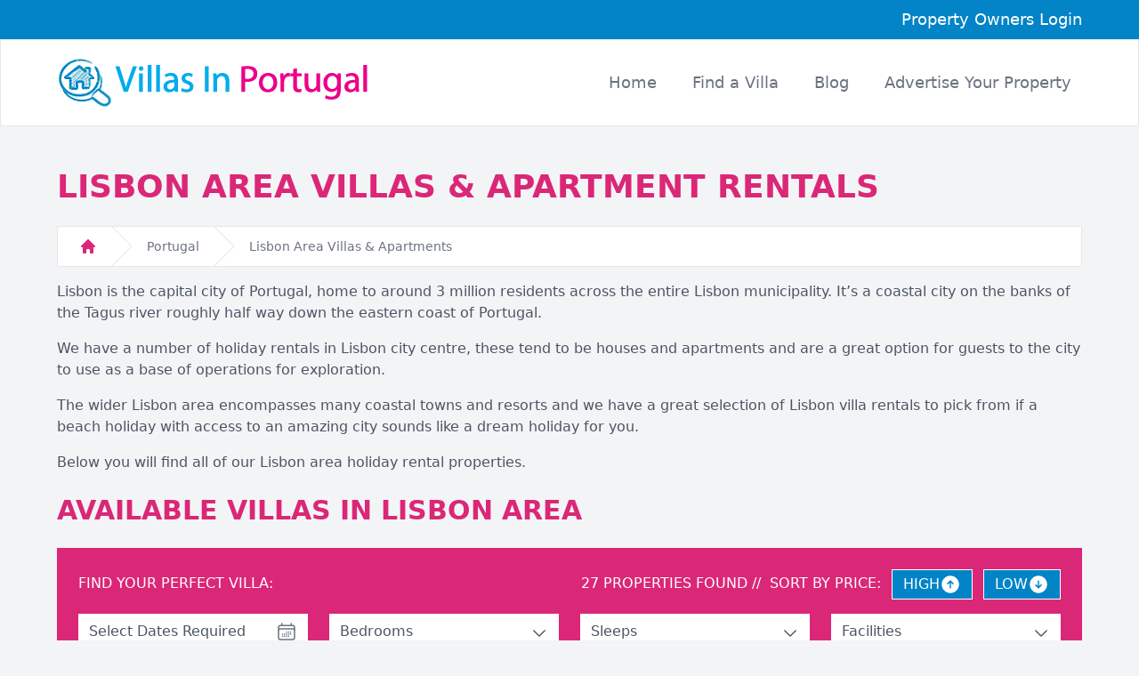

--- FILE ---
content_type: text/html; charset=utf-8
request_url: https://www.villasinportugal.com/lisbon/high/
body_size: 139119
content:

<!DOCTYPE html>
<html lang="en">
<head>
<meta charset="utf-8" />
<meta http-equiv="X-UA-Compatible" content="IE=edge" />
<meta name="viewport" content="width=device-width, initial-scale=1" />
<meta name="format-detection" content="telephone=no" />
<link rel="icon" href="/images/favicon.png" type="image/x-icon"/>
<link rel="stylesheet" href="/style.css" type="text/css">

<title>Lisbon Area Villas & Apartments, Portugal | VillasinPortugal.com</title>
<meta name="description" content="Holiday apartment And villa rental properties In Lisbon Area. Book a Portugal holiday villa direct With the owners For a unique holiday experience."><link rel="canonical" href="https://www.villasinportugal.com/lisbon/" />


<!-- Google Tag Manager -->
<script>(function(w,d,s,l,i){w[l]=w[l]||[];w[l].push({'gtm.start':
new Date().getTime(),event:'gtm.js'});var f=d.getElementsByTagName(s)[0],
j=d.createElement(s),dl=l!='dataLayer'?'&l='+l:'';j.async=true;j.src=
'https://www.googletagmanager.com/gtm.js?id='+i+dl;f.parentNode.insertBefore(j,f);
})(window,document,'script','dataLayer','GTM-PX862V8');</script>
<!-- End Google Tag Manager -->
</head>
<body class="bg-gray-100">
<!-- Google Tag Manager (noscript) -->
<noscript><iframe src="https://www.googletagmanager.com/ns.html?id=GTM-PX862V8"
height="0" width="0" style="display:none;visibility:hidden"></iframe></noscript>
<!-- End Google Tag Manager (noscript) -->
<form method="post" action="./?country=4132" id="form1">
<div class="aspNetHidden">
<input type="hidden" name="__EVENTTARGET" id="__EVENTTARGET" value="" />
<input type="hidden" name="__EVENTARGUMENT" id="__EVENTARGUMENT" value="" />
<input type="hidden" name="__VIEWSTATE" id="__VIEWSTATE" value="/wEPDwULLTEwMTk4MjAwMTlkZPl56uadUiqZn+mmuoWT/w1fUogC/eV2iNZskclwoZ8S" />
</div>

<script type="text/javascript">
//<![CDATA[
var theForm = document.forms['form1'];
if (!theForm) {
    theForm = document.form1;
}
function __doPostBack(eventTarget, eventArgument) {
    if (!theForm.onsubmit || (theForm.onsubmit() != false)) {
        theForm.__EVENTTARGET.value = eventTarget;
        theForm.__EVENTARGUMENT.value = eventArgument;
        theForm.submit();
    }
}
//]]>
</script>


<script src="/WebResource.axd?d=u4rmmmcL-EzuKa2TZg2Bcsa4fbTkaWd2emmEyUfhNwMiCf0PWbsNTlAjJ_wRDoUqlXMy5UXH-3Q_HCwF2vYWVYadndu8ShDBHZ7EufkgVN81&amp;t=638901572248157332" type="text/javascript"></script>


<script src="/ScriptResource.axd?d=eKN35G5lPwRy9S-dHI8hISvgPM5DkISVtHUqkn33uN5v-wNVpElijDIwPUSUy7p1ot2GkcAQYKbKFHEUpYf7Er-Bny6ISW_4nfJrDwVz6lnRNFJ0hk4xj_a01n0T8x20KcmZHz2j096ffoMuWamDJo1_djt23vWkXf1mLplo8HcD0APDnK2ER3DrCPvfGJei0&amp;t=5c0e0825" type="text/javascript"></script>
<script type="text/javascript">
//<![CDATA[
if (typeof(Sys) === 'undefined') throw new Error('ASP.NET Ajax client-side framework failed to load.');
//]]>
</script>

<script src="/ScriptResource.axd?d=0NR8sfkBd_9aKNbrcXE4Y-TBLwm1xe0WzSrrBj944IFFxdVKi4sTAxkY34IGqDdqpRGOmI4Qvde2UxRZkQo8HQSzEuY4pMcTatqAPKVYIhOh-D9_lHajxW74-g08pScYhAtadVRSo0Kx7m2FMszEvUzeazNNLRL7IfdqsxyzYm9EBZq_3oXAb9G0ncO9za_10&amp;t=5c0e0825" type="text/javascript"></script>
<div class="aspNetHidden">

	<input type="hidden" name="__VIEWSTATEGENERATOR" id="__VIEWSTATEGENERATOR" value="20C6E8CA" />
	<input type="hidden" name="__SCROLLPOSITIONX" id="__SCROLLPOSITIONX" value="0" />
	<input type="hidden" name="__SCROLLPOSITIONY" id="__SCROLLPOSITIONY" value="0" />
</div>

<div>
     
     <header>
        <div class="w-full bg-sky-600 px-4">
            <div class="max-w-6xl mx-auto py-2 text-right">
                <a class="text-white text-lg" href="https://listings.ownershq.com/login/">Property Owners Login</a>
            </div> 
        </div>
        
        <div x-data="navigation" x-init="init">
            <nav x-ref="nav" 
            class="bg-white z-10 px-4 border border-gray-200" 
            :class="{ 'fixed top-0 w-full': isSticky }" 
            id="nav" 
            @click.away="closeMenu()">
                <div class="mx-auto max-w-6xl md:py-4">
                <div class="relative flex h-16 items-center justify-between">
                    <div class="absolute inset-y-0 right-0 flex items-center md:hidden">
                    <!-- Mobile menu button-->
                    <button 
                        @click="toggleMenu()" 
                        type="button" 
                        class="relative inline-flex items-center justify-center rounded-md p-2 text-gray-400 hover:bg-pink-600 hover:text-white focus:outline-none focus:ring-2 focus:ring-inset focus:ring-white" 
                        aria-controls="mobile-menu" 
                        :aria-expanded="isOpen"
                        >
                        <span class="absolute -inset-0.5"></span>
                        <span class="sr-only">Open main menu</span>

                        <svg 
                        class="h-6 w-6" 
                        :class="{ 'hidden': isOpen, 'block': !isOpen }"
                        fill="none" 
                        viewBox="0 0 24 24" 
                        stroke-width="1.5" 
                        stroke="currentColor" 
                        aria-hidden="true"
                        >
                        <path stroke-linecap="round" stroke-linejoin="round" d="M3.75 6.75h16.5M3.75 12h16.5m-16.5 5.25h16.5" />
                        </svg>

                        <svg 
                        class="h-6 w-6" 
                        :class="{ 'block': isOpen, 'hidden': !isOpen }"
                        fill="none" 
                        viewBox="0 0 24 24" 
                        stroke-width="1.5" 
                        stroke="currentColor" 
                        aria-hidden="true"
                        >
                        <path stroke-linecap="round" stroke-linejoin="round" d="M6 18L18 6M6 6l12 12" />
                        </svg>
                    </button>
                    </div>
                    <div class="flex flex-1 items-center justify-between sm:items-center sm:justify-between">
                    <div class="flex flex-shrink-0 items-center">
                        <img class="w-48 h-auto md:w-64 lg:w-auto" src="/images/villas-logo.png" alt="Villas in Portugal">
                    </div>
                    <div class="hidden sm:ml-6 md:block">
                        <div class="flex space-x-4">
                        <a href="/" class="rounded-md px-3 py-2 text-base lg:text-lg font-medium text-gray-500 hover:text-pink-600" aria-current="page">Home</a>
                        <a href="/all-rentals/" class="rounded-md px-3 py-2 text-base lg:text-lg font-medium text-gray-500 hover:text-pink-600">Find a Villa</a>
                        <a href="/blog/" class="rounded-md px-3 py-2 text-base lg:text-lg font-medium text-gray-500 hover:text-pink-600">Blog</a>
                        <a href="/advertise/" class="rounded-md px-3 py-2 text-base lg:text-lg font-medium text-gray-500 hover:text-pink-600">Advertise <span class="hidden lg:inline">Your Property</span></a>
                        </div>
                    </div>
                    </div>
                </div>
                </div>
            
                <!-- Mobile menu, show/hide based on menu state. -->
                <div 
                x-ref="mobileMenu"
                class="md:hidden" 
                id="mobile-menu" 
                x-show="isOpen" 
                x-transition:enter="transition ease-out duration-100"
                x-transition:enter-start="transform opacity-0 scale-95"
                x-transition:enter-end="transform opacity-100 scale-100"
                x-transition:leave="transition ease-in duration-75"
                x-transition:leave-start="transform opacity-100 scale-100"
                x-transition:leave-end="transform opacity-0 scale-95"
                >
                <div class="space-y-1 px-2 pb-3 pt-2">
                    <a href="/" class="block rounded-md px-3 py-2 text-base font-medium text-gray-600 hover:text-pink-600" aria-current="page">Home</a>
                    <a href="/all-rentals/" class="block rounded-md px-3 py-2 text-base font-medium text-gray-600 hover:text-pink-600">Find a Villa</a>
                    <a href="/blog/" class="block rounded-md px-3 py-2 text-base font-medium text-gray-600 hover:text-pink-600">Blog</a>
                    <a href="/advertise/" class="block rounded-md px-3 py-2 text-base font-medium text-gray-600 hover:text-pink-600">Advertise Your Property</a>
                </div>
                </div>
            </nav>
        </div>
     </header> 
     <!-- end header -->

    
    <script type="text/javascript">
//<![CDATA[
Sys.WebForms.PageRequestManager._initialize('ctl00$ContentPlaceHolder1$sm', 'form1', [], [], [], 90, 'ctl00');
//]]>
</script>


    <link rel="stylesheet" href="https://cdn.jsdelivr.net/npm/@splidejs/splide@4.0.7/dist/css/splide.min.css">
    <script defer src="https://cdn.jsdelivr.net/npm/@alpinejs/collapse@3.x.x/dist/cdn.min.js"></script>
    <script defer src="https://cdn.jsdelivr.net/npm/alpinejs@3.x.x/dist/cdn.min.js"></script>
    <script src="https://cdn.jsdelivr.net/npm/@splidejs/splide@4.0.7/dist/js/splide.min.js"></script>
    <script src="https://unpkg.com/imagesloaded@latest/imagesloaded.pkgd.min.js"></script>
    <style>
        .splide__pagination__page.is-active {
            background: #333;
        }
    </style>

    <div class="max-w-6xl mx-auto">
        <div class="pt-12 pb-6 px-4 xl:px-0">
            <h1 class="text-4xl font-bold text-pink-600 uppercase pb-6">Lisbon Area Villas & Apartment Rentals</h1>
            
            <nav class="flex bg-white border border-gray-200" aria-label="Breadcrumb">
                <ol role="list" class="flex space-x-4 bg-white px-6">
                    <li class="flex">
                    <div class="flex items-center">
                        <a href="/" class="text-gray-400 hover:text-gray-500">
                        <svg class="h-5 w-5 flex-shrink-0 text-pink-600" viewBox="0 0 20 20" fill="currentColor" aria-hidden="true">
                            <path fill-rule="evenodd" d="M9.293 2.293a1 1 0 011.414 0l7 7A1 1 0 0117 11h-1v6a1 1 0 01-1 1h-2a1 1 0 01-1-1v-3a1 1 0 00-1-1H9a1 1 0 00-1 1v3a1 1 0 01-1 1H5a1 1 0 01-1-1v-6H3a1 1 0 01-.707-1.707l7-7z" clip-rule="evenodd" />
                        </svg>
                        <span class="sr-only">Home</span>
                        </a>
                    </div>
                    </li>
                    <li class="hidden sm:flex"><div class="flex items-center"><svg class="h-full w-6 flex-shrink-0 text-gray-200" viewBox="0 0 24 44" preserveAspectRatio="none" fill="currentColor" aria-hidden="true"><path d="M.293 0l22 22-22 22h1.414l22-22-22-22H.293z" /></svg><a href="/all-rentals/" class="ml-4 text-sm font-medium text-gray-500 hover:text-pink-600">Portugal</a></div></li><li class="flex"><div class="flex items-center"><svg class="h-full w-6 flex-shrink-0 text-gray-200" viewBox="0 0 24 44" preserveAspectRatio="none" fill="currentColor" aria-hidden="true"><path d="M.293 0l22 22-22 22h1.414l22-22-22-22H.293z" /></svg><a href="/lisbon/" class="ml-4 text-sm font-medium text-gray-500 hover: Text-pink-600">Lisbon Area Villas & Apartments</a></div></li>
                </ol>
            </nav>
            <div class="text-gray-600 leading-6 mt-4 mb-6 [&>p]:mb-4"><p>Lisbon is the capital city of Portugal, home to around 3 million residents across the entire Lisbon municipality. It’s a coastal city on the banks of the Tagus river roughly half way down the eastern coast of Portugal.</p>
<p>We have a number of <a href="/lisbon-city/">holiday rentals in Lisbon city centre</a>, these tend to be houses and apartments and are a great option for guests to the city to use as a base of operations for exploration.</p>
<p>The wider Lisbon area encompasses many coastal towns and resorts and we have a great selection of <a href="/lisbon-coast/">Lisbon villa rentals</a> to pick from if a beach holiday with access to an amazing city sounds like a dream holiday for you. </p>
<p>Below you will find all of our Lisbon area holiday rental properties.</p></div> 
            <h2 class="text-3xl font-bold text-pink-600 uppercase mt-6">Available Villas In Lisbon Area</h2>
        </div>

        <!-- Filter Box-->
        <div x-data="{ bedOpen: false, sleepsOpen: false, facilitiesOpen: false, isFromOpen: false, isToOpen: false }" class="bg-pink-600 px-6 pt-4 pb-4 mb-8">
            <div class="flex w-full justify-between mb-4 mt-2 flex-wrap">
                <p class="text-white font-normal flex-shrink-0 mt-1 mr-2 mb-2 sm:mb-0">FIND YOUR PERFECT VILLA:</p>
                <div class="flex flex-wrap justify-start sm:justify-end">
                    <p class="text-white font-normal mt-1 flex-shrink-0 mr-2 sm:mr-0 mb-2 sm:mb-0"><span id="ContentPlaceHolder1_lblRecords">27</span> PROPERTIES FOUND</P>
                    <div class="flex flex-wrap">
                        <p class="text-white font-normal mt-1 flex-shrink-0"><span class="hidden sm:inline-block">&nbsp;//&nbsp;</span> SORT BY PRICE:</p>
                        <a href="/lisbon/high/"><button class="bg-sky-600 border border-white flex items-center gap-x-2 hover:bg-sky-500 text-base text-white px-3 py-1 ml-3">HIGH<svg viewBox="0 0 24 24" fill="currentColor" class="size-6"><path fill-rule="evenodd" d="M12 2.25c-5.385 0-9.75 4.365-9.75 9.75s4.365 9.75 9.75 9.75 9.75-4.365 9.75-9.75S17.385 2.25 12 2.25Zm.53 5.47a.75.75 0 0 0-1.06 0l-3 3a.75.75 0 1 0 1.06 1.06l1.72-1.72v5.69a.75.75 0 0 0 1.5 0v-5.69l1.72 1.72a.75.75 0 1 0 1.06-1.06l-3-3Z" clip-rule="evenodd" /></svg></button></a>
                        <a href="/lisbon/low/"><button class="bg-sky-600 border border-white flex items-center gap-x-2 hover:bg-sky - 500 text-base text-white px-3 py-1 ml-3">LOW<svg viewBox="0 0 24 24" fill="currentColor" class="size-6"><path fill-rule="evenodd" d="M12 2.25c-5.385 0-9.75 4.365-9.75 9.75s4.365 9.75 9.75 9.75 9.75-4.365 9.75-9.75S17.385 2.25 12 2.25Zm-.53 14.03a.75.75 0 0 0 1.06 0l3-3a.75.75 0 1 0-1.06-1.06l-1.72 1.72V8.25a.75.75 0 0 0-1.5 0v5.69l-1.72-1.72a.75.75 0 0 0-1.06 1.06l3 3Z" clip-rule="evenodd" /></svg></button></a>
                    </div>
                </div>
            </div>

            <div class="grid grid-cols-12 gap-x-6 w-full mb-2">
                <div class="col-span-12 lg:col-span-3 mb-4 lg:mb-0 relative">
                    <div x-data="dateRangeSelector()" class="flex gap-x-6 w-full sm:max-w-72 flex-wrap mb-0">
                    <input type="hidden" name="ctl00$ContentPlaceHolder1$hfDtFrom" id="ContentPlaceHolder1_hfDtFrom" />
                    <input type="hidden" name="ctl00$ContentPlaceHolder1$hfDTTo" id="ContentPlaceHolder1_hfDTTo" />
                    <div class="flex flex-col relative w-full">
                        <div class="bg-white py-2 px-3 text-gray-600 text-base">
                            <a href="#" @click.prevent="toggleFromOpen" class="flex justify-between align-middle">
                                <p><span id="dtFromSpan" x-text="fromDate || 'Select Dates Required'"></span></p>
                                <svg fill="none" viewBox="0 0 24 24" stroke-width="1.5" stroke="currentColor" class="h-6 w-6 text-gray-500">
                                    <path stroke-linecap="round" stroke-linejoin="round" d="M6.75 3v2.25M17.25 3v2.25M3 18.75V7.5a2.25 2.25 0 0 1 2.25-2.25h13.5A2.25 2.25 0 0 1 21 7.5v11.25m-18 0A2.25 2.25 0 0 0 5.25 21h13.5A2.25 2.25 0 0 0 21 18.75m-18 0v-7.5A2.25 2.25 0 0 1 5.25 9h13.5A2.25 2.25 0 0 1 21 11.25v7.5m-9-6h.008v.008H12v-.008ZM12 15h.008v.008H12V15Zm0 2.25h.008v.008H12v-.008ZM9.75 15h.008v.008H9.75V15Zm0 2.25h.008v.008H9.75v-.008ZM7.5 15h.008v.008H7.5V15Zm0 2.25h.008v.008H7.5v-.008Zm6.75-4.5h.008v.008h-.008v-.008Zm0 2.25h.008v.008h-.008V15Zm0 2.25h.008v.008h-.008v-.008Zm2.25-4.5h.008v.008H16.5v-.008Zm0 2.25h.008v.008H16.5V15Z" />
                                </svg>  
                            </a>
                        </div>
                        <div x-show="isFromOpen" 
                             x-transition:enter="transition ease-out duration-200"
                             x-transition:enter-start="opacity-0 transform scale-95"
                             x-transition:enter-end="opacity-100 transform scale-100"
                             x-transition:leave="transition ease-in duration-150"
                             x-transition:leave-start="opacity-100 transform scale-100"
                             x-transition:leave-end="opacity-0 transform scale-95"
                             class="bg-white w-72 sm:w-[560px] py-2 px-3 text-gray-600 text-base absolute top-full left-0 z-10 shadow-md [&>p]:mb-2">
                             <div class="container mx-auto mt-2" x-data="calendar('from')">
                                <div class="flex flex-col items-center">
                                    <div class="flex flex-wrap justify-center gap-4 mb-3">
                                        <template x-for="(month, index) in months" :key="index">
                                            <section class="text-center w-64">
                                                <div class="flex items-center justify-between mb-2 relative">
                                                    <button @click.prevent="navigateMonths(-1)" class="p-2 rounded-full  bg-gray-200 hover:bg-gray-300 flex items-center justify-center absolute left-0" x-show="index === 0">
                                                        <svg xmlns="http://www.w3.org/2000/svg" fill="none" viewBox="0 0 24 24" stroke-width="1.5" stroke="currentColor" class="w-5 h-5">
                                                            <path stroke-linecap="round" stroke-linejoin="round" d="M15.75 19.5L8.25 12l7.5-7.5" />
                                                        </svg>
                                                        <span class="sr-only">Previous</span>
                                                    </button>
                                                    <h2 class="text-medium font-semibold text-pink-600 flex-grow text-center" x-text="month.name"></h2>
                                                    <button @click.prevent="navigateMonths(1)" class="p-2 rounded-full  bg-gray-200 hover:bg-gray-300 flex items-center justify-center absolute right-0" x-show="index === months.length - 1">
                                                        <span class="sr-only">Next</span>
                                                        <svg xmlns="http://www.w3.org/2000/svg" fill="none" viewBox="0 0 24 24" stroke-width="1.5" stroke="currentColor" class="w-5 h-5">
                                                            <path stroke-linecap="round" stroke-linejoin="round" d="M8.25 4.5l7.5 7.5-7.5 7.5" />
                                                        </svg>
                                                    </button>
                                                </div>
                                                <div class="mt-6 grid grid-cols-7 text-xs leading-6 text-gray-500">
                                                    <div>M</div>
                                                    <div>T</div>
                                                    <div>W</div>
                                                    <div>T</div>
                                                    <div>F</div>
                                                    <div>S</div>
                                                    <div>S</div>
                                                </div>
                                                <div class="isolate mt-2 grid grid-cols-7 gap-px rounded-lg bg-gray-200 text-sm shadow ring-1 ring-gray-200">
                                                    <template x-for="(day, dayIndex) in month.days" :key="dayIndex">
                                                        <div 
                                                            class="day-cell relative"
                                                            @click="handleDayClick($event, day)"
                                                            :class="{
                                                                'relative py-1': true,
                                                                'bg-pink-600 text-white': day.isSelected && !day.isNotSelectable,
                                                                'bg-pink-100': day.isInRange && !day.isSelected && day.isCurrentMonth && !day.isNotSelectable,
                                                                'hover:bg-gray-100': day.isCurrentMonth && !day.isNotSelectable && !day.isSelected,
                                                                'bg-white': day.isCurrentMonth && !day.isSelected && !day.isInRange,
                                                                'bg-gray-50 text-gray-400': !day.isCurrentMonth,
                                                                'not-selectable': day.isNotSelectable,
                                                                'cursor-not-allowed': day.isNotSelectable,
                                                                'rounded-tl-lg': dayIndex === 0,
                                                                'rounded-tr-lg': dayIndex === 6,
                                                                'rounded-bl-lg': dayIndex === month.days.length - 7,
                                                                'rounded-br-lg': dayIndex === month.days.length - 1
                                                            }">
                                                            <time :datetime="day.date" 
                                                                class="mx-auto flex h-7 w-7 items-center justify-center"
                                                                x-text="day.isCurrentMonth ? day.dayOfMonth : ''"></time>
                                                        </div>
                                                    </template>
                                                </div>
                                            </section>
                                        </template>
                                    </div>
                                </div>
                                 <div class="flex justify-between lg:justify-end gap-4">
                                     
                                     <div x-show="clearDate">
                                        <button @click.prevent="clearDates" class="bg-sky-600 hover:bg-sky-500 text-base text-white px-4 py-1 ml-1">CLEAR DATES</button>
                                     </div>
                                    <div x-show="toDate">
                                        <input type="submit" name="ctl00$ContentPlaceHolder1$butDTSearch" value="SEARCH DATES" id="ContentPlaceHolder1_butDTSearch" class="bg-pink-600 hover:bg-pink-500 text-base text-white px-4 py-1 mr-1 cursor-pointer" />
                                    </div>
                                </div>
                            </div>
                        </div>
                    </div>
                </div>
                </div>
                <div class="col-span-12 sm:col-span-4 lg:col-span-3 mb-4 sm:mb-0 relative">
                    <div class="bg-white py-2 px-3 text-gray-600 text-base">
                        <a href="#" @click.prevent="bedOpen = !bedOpen; sleepsOpen = false; facilitiesOpen = false; isFromOpen = false; isToOpen = false;" class="flex justify-between align-middle">
                            <p>Bedrooms</p>
                            <svg fill="none" viewBox="0 0 24 24" stroke-width="1.5" stroke="currentColor" 
                                    class="w-5 h-5 mt-1" :class="{ 'rotate-180': bedOpen }">
                                <path stroke-linecap="round" stroke-linejoin="round" d="m19.5 8.25-7.5 7.5-7.5-7.5" />
                            </svg>   
                        </a>
                    </div>
                    <div x-show="bedOpen" 
                            x-transition:enter="transition ease-out duration-200"
                            x-transition:enter-start="opacity-0 transform scale-95"
                            x-transition:enter-end="opacity-100 transform scale-100"
                            x-transition:leave="transition ease-in duration-150"
                            x-transition:leave-start="opacity-100 transform scale-100"
                            x-transition:leave-end="opacity-0 transform scale-95"
                            class="bg-white w-full text-gray-600 text-base absolute top-full left-0 z-10 shadow-md divide-y divide-gray-200 border-t border-gray-200">
                        <p class="flex justify-between align-middle w-full hover:bg-red-100"><a class="w-full block px-3 py-2" href="/lisbon/1-bedroom/high/">1 Bedroom (Minimum)</a></p>
                        <p class="flex justify-between align-middle w-full hover:bg-red-100"><a class="w-full block px-3 py-2" href="/lisbon/2-bedrooms/high/">2 Bedrooms (Minimum)</a></p>
                        <p class="flex justify-between align-middle w-full hover:bg-red-100"><a class="w-full block px-3 py-2" href="/lisbon/3-bedrooms/high/">3 Bedrooms (Minimum)</a></p>
                        <p class="flex justify-between align-middle w-full hover:bg-red-100"><a class="w-full block px-3 py-2" href="/lisbon/4-bedrooms/high/">4 Bedrooms (Minimum)</a></p>
                        <p class="flex justify-between align-middle w-full hover:bg-red-100"><a class="w-full block px-3 py-2" href="/lisbon/5-bedrooms/high/">5 Bedrooms (Minimum)</a></p>
                        <p class="flex justify-between align-middle w-full hover:bg-red-100"><a class="w-full block px-3 py-2" href="/lisbon/6-bedrooms/high/">6 Bedrooms (Minimum)</a></p>
                        <p class="flex justify-between align-middle w-full hover:bg-red-100"><a class="w-full block px-3 py-2" href="/lisbon/8-bedrooms/high/">8 Bedrooms (Minimum)</a></p>
                        <p class="flex justify-between align-middle w-full hover:bg-red-100"><a class="w-full block px-3 py-2" href="/lisbon/10-bedrooms/high/">10 Bedrooms (Minimum)</a></p>
                    </div>
                </div>
                <div class="col-span-12 sm:col-span-4 lg:col-span-3 mb-4 sm:mb-0 relative">
                    <div class="bg-white py-2 px-3 text-gray-600 text-base">
                        <a href="#" @click.prevent="sleepsOpen = !sleepsOpen; bedOpen = false; facilitiesOpen = false; isFromOpen = false; isToOpen = false;" class="flex justify-between align-middle">
                            <p>Sleeps</p>
                            <svg fill="none" viewBox="0 0 24 24" stroke-width="1.5" stroke="currentColor" 
                                    class="w-5 h-5 mt-1" :class="{ 'rotate-180': sleepsOpen }">
                                <path stroke-linecap="round" stroke-linejoin="round" d="m19.5 8.25-7.5 7.5-7.5-7.5" />
                            </svg>   
                        </a>
                    </div>
                    <div x-show="sleepsOpen" 
                            x-transition:enter="transition ease-out duration-200"
                            x-transition:enter-start="opacity-0 transform scale-95"
                            x-transition:enter-end="opacity-100 transform scale-100"
                            x-transition:leave="transition ease-in duration-150"
                            x-transition:leave-start="opacity-100 transform scale-100"
                            x-transition:leave-end="opacity-0 transform scale-95"
                            class="bg-white w-full text-gray-600 text-base absolute top-full left-0 z-10 shadow-md divide-y divide-gray-200 border-t border-gray-200">
                        <p class="flex justify-between align-middle w-full hover:bg-red-100"><a class="w-full block px-3 py-2" href="/lisbon/sleeps-2/high/">2 Guests (Minimum)</a></p>
                        <p class="flex justify-between align-middle w-full hover:bg-red-100"><a class="w-full block px-3 py-2" href="/lisbon/sleeps-4/high/">4 Guests (Minimum)</a></p>
                        <p class="flex justify-between align-middle w-full hover:bg-red-100"><a class="w-full block px-3 py-2" href="/lisbon/sleeps-6/high/">6 Guests (Minimum)</a></p>
                        <p class="flex justify-between align-middle w-full hover:bg-red-100"><a class="w-full block px-3 py-2" href="/lisbon/sleeps-8/high/">8 Guests (Minimum)</a></p>
                        <p class="flex justify-between align-middle w-full hover:bg-red-100"><a class="w-full block px-3 py-2" href="/lisbon/sleeps-10/high/">10 Guests (Minimum)</a></p>
                        <p class="flex justify-between align-middle w-full hover:bg-red-100"><a class="w-full block px-3 py-2" href="/lisbon/sleeps-12/high/">12 Guests (Minimum)</a></p>
                        <p class="flex justify-between align-middle w-full hover:bg-red-100"><a class="w-full block px-3 py-2" href="/lisbon/sleeps-14/high/">14 Guests (Minimum)</a></p>
                        <p class="flex justify-between align-middle w-full hover:bg-red-100"><a class="w-full block px-3 py-2" href="/lisbon/sleeps-16/high/">16 Guests (Minimum)</a></p>
                    </div>
                </div>
                <div class="col-span-12 sm:col-span-4 lg:col-span-3 relative">
                    <div class="bg-white py-2 px-3 text-gray-600 text-base">
                        <a href="#" @click.prevent="facilitiesOpen = !facilitiesOpen; sleepsOpen = false; bedOpen = false; isFromOpen = false; isToOpen = false;" class="flex justify-between align-middle">
                            <p>Facilities</p>
                            <svg fill="none" viewBox="0 0 24 24" stroke-width="1.5" stroke="currentColor" 
                                    class="w-5 h-5 mt-1" :class="{ 'rotate-180': facilitiesOpen }">
                                <path stroke-linecap="round" stroke-linejoin="round" d="m19.5 8.25-7.5 7.5-7.5-7.5" />
                            </svg>   
                        </a>
                    </div>
                    <div x-show="facilitiesOpen" 
                            x-transition:enter="transition ease-out duration-200"
                            x-transition:enter-start="opacity-0 transform scale-95"
                            x-transition:enter-end="opacity-100 transform scale-100"
                            x-transition:leave="transition ease-in duration-150"
                            x-transition:leave-start="opacity-100 transform scale-100"
                            x-transition:leave-end="opacity-0 transform scale-95"
                            class="bg-white w-full text-gray-600 text-base absolute top-full left-0 z-10 shadow-md divide-y divide-gray-200 border-t border-gray-200">
                        <p class="flex justify-between align-middle w-full hover:bg-red-100"><a class="w-full block px-3 py-2" href="/lisbon/with-pools/high/">Private Pool</a></p>
                        <p class="flex justify-between align-middle w-full hover:bg-red-100"><a class="w-full block px-3 py-2" href="/lisbon/shared-pools/high/">Shared Pool</a></p>
                        <p class="flex justify-between align-middle w-full hover:bg-red-100"><a class="w-full block px-3 py-2" href="/lisbon/tv/high/">TV</a></p>
                        <p class="flex justify-between align-middle w-full hover:bg-red-100"><a class="w-full block px-3 py-2" href="/lisbon/wifi/high/">Internet / Wifi</a></p>
                        <p class="flex justify-between align-middle w-full hover:bg-red-100"><a class="w-full block px-3 py-2" href="/lisbon/air-con/high/">Air Conditioning</a></p>
                    </div>
                </div>
            </div>
        </div>
        <!-- End Filter Box-->
        
    </div>
     


    <div class="max-w-6xl mx-auto">
        <div class="grid grid-cols-1 md:grid-cols-2 px-2 md:px-4 xl:px-0 lg:grid-cols-3 gap-6 mb-12">
                <div class="bg-white border border-gray-200 relative">
<div class="relative">
<a href="/property/239826/"/><img id="239826" src="https://clickstay.s3-eu-west-1.amazonaws.com/images/property/239826/385x290/57332222-beach-villa-Vale-Cavala-Portugal.jpg" class="h-60 w-full"></a>

<div class="absolute bottom-0 left-0 bg-pink-600 bg-opacity-90 text-white pl-2 pr-4 py-1.5 flex">
<svg viewBox="0 0 24 24" fill="currentColor" class="w-5 h-5 mr-2">
<path fill-rule="evenodd" d="m11.54 22.351.07.04.028.016a.76.76 0 0 0 .723 0l.028-.015.071-.041a16.975 16.975 0 0 0 1.144-.742 19.58 19.58 0 0 0 2.683-2.282c1.944-1.99 3.963-4.98 3.963-8.827a8.25 8.25 0 0 0-16.5 0c0 3.846 2.02 6.837 3.963 8.827a19.58 19.58 0 0 0 2.682 2.282 16.975 16.975 0 0 0 1.145.742ZM12 13.5a3 3 0 1 0 0-6 3 3 0 0 0 0 6Z" clip-rule="evenodd" />
</svg>
<p>Caparica Coast, Lisbon Coast</p>
</div>
</div>
<div Class="p-2 min-h-56">
<p Class="h-12 mb-1"><a href="/property/239826/" Class="text-pink-600 text-base xl:text-lg leading-3 xl:leading-3 font-semibold">Villa da Falesia</a></p>
<p class="text-gray-600 text-sm line-clamp-4">Take the whole family or just spread out in this large 7 bedroom villa. Laze around the pool, explore the Caparica Coast, or head into Lisbon, the choice is yours in this holiday villa.</p>
</div>
<div class="absolute bottom-0 left-0 w-full">
<div class="flex justify-between p-2">

<p class="text-pink-600 font-semibold pb-1">From just £3580 p/w</p>
</div>
<div class="flex w-full px-2 pb-2">
<ul class="w-full flex justify-between text-sm text-gray-600">
<li class="flex">
<svg viewBox="0 0 640 512" fill="currentColor" class="w-5 h-5 text-pink-600 mr-2"><path d="M32 32c17.7 0 32 14.3 32 32l0 256 224 0 0-160c0-17.7 14.3-32 32-32l224 0c53 0 96 43 96 96l0 224c0 17.7-14.3 32-32 32s-32-14.3-32-32l0-32-224 0-32 0L64 416l0 32c0 17.7-14.3 32-32 32s-32-14.3-32-32L0 64C0 46.3 14.3 32 32 32zm144 96a80 80 0 1 1 0 160 80 80 0 1 1 0-160z"/></svg>
<span>7 Bedrooms</span></li>
<li class="flex">
<svg viewBox="0 0 24 24" fill="currentColor" class="w-5 h-5 text-pink-600 mr-2"><path fill-rule="evenodd" d="M8.25 6.75a3.75 3.75 0 1 1 7.5 0 3.75 3.75 0 0 1-7.5 0ZM15.75 9.75a3 3 0 1 1 6 0 3 3 0 0 1-6 0ZM2.25 9.75a3 3 0 1 1 6 0 3 3 0 0 1-6 0ZM6.31 15.117A6.745 6.745 0 0 1 12 12a6.745 6.745 0 0 1 6.709 7.498.75.75 0 0 1-.372.568A12.696 12.696 0 0 1 12 21.75c-2.305 0-4.47-.612-6.337-1.684a.75.75 0 0 1-.372-.568 6.787 6.787 0 0 1 1.019-4.38Z" clip-rule="evenodd" /><path d="M5.082 14.254a8.287 8.287 0 0 0-1.308 5.135 9.687 9.687 0 0 1-1.764-.44l-.115-.04a.563.563 0 0 1-.373-.487l-.01-.121a3.75 3.75 0 0 1 3.57-4.047ZM20.226 19.389a8.287 8.287 0 0 0-1.308-5.135 3.75 3.75 0 0 1 3.57 4.047l-.01.121a.563.563 0 0 1-.373.486l-.115.04c-.567.2-1.156.349-1.764.441Z" /></svg>
<span>Sleeps 14</span></li>
<li class="flex">
<svg viewBox="0 0 512 512"  fill="currentColor" class="w-4 h-4 text-pink-600 mr-2"><path d="M96 77.3c0-7.3 5.9-13.3 13.3-13.3c3.5 0 6.9 1.4 9.4 3.9l14.9 14.9C130 91.8 128 101.7 128 112c0 19.9 7.2 38 19.2 52c-5.3 9.2-4 21.1 3.8 29c9.4 9.4 24.6 9.4 33.9 0L289 89c9.4-9.4 9.4-24.6 0-33.9c-7.9-7.9-19.8-9.1-29-3.8C246 39.2 227.9 32 208 32c-10.3 0-20.2 2-29.2 5.5L163.9 22.6C149.4 8.1 129.7 0 109.3 0C66.6 0 32 34.6 32 77.3L32 256c-17.7 0-32 14.3-32 32s14.3 32 32 32l448 0c17.7 0 32-14.3 32-32s-14.3-32-32-32L96 256 96 77.3zM32 352l0 16c0 28.4 12.4 54 32 71.6L64 480c0 17.7 14.3 32 32 32s32-14.3 32-32l0-16 256 0 0 16c0 17.7 14.3 32 32 32s32-14.3 32-32l0-40.4c19.6-17.6 32-43.1 32-71.6l0-16L32 352z"/></svg>
<span>6 Bathrooms</span></li>
</ul>
</div></div></div>
<div class="bg-white border border-gray-200 relative">
<div class="relative">
<a href="/property/345326/"/><img id="345326" src="https://clickstay.s3-eu-west-1.amazonaws.com/images/property/345326/385x290/150531175376e9e561d0d415010dfb40dfa67ba1a7.jpg" class="h-60 w-full"></a>

<div class="absolute bottom-0 left-0 bg-pink-600 bg-opacity-90 text-white pl-2 pr-4 py-1.5 flex">
<svg viewBox="0 0 24 24" fill="currentColor" class="w-5 h-5 mr-2">
<path fill-rule="evenodd" d="m11.54 22.351.07.04.028.016a.76.76 0 0 0 .723 0l.028-.015.071-.041a16.975 16.975 0 0 0 1.144-.742 19.58 19.58 0 0 0 2.683-2.282c1.944-1.99 3.963-4.98 3.963-8.827a8.25 8.25 0 0 0-16.5 0c0 3.846 2.02 6.837 3.963 8.827a19.58 19.58 0 0 0 2.682 2.282 16.975 16.975 0 0 0 1.145.742ZM12 13.5a3 3 0 1 0 0-6 3 3 0 0 0 0 6Z" clip-rule="evenodd" />
</svg>
<p>Castelo, Lisbon</p>
</div>
</div>
<div Class="p-2 min-h-56">
<p Class="h-12 mb-1"><a href="/property/345326/" Class="text-pink-600 text-base xl:text-lg leading-3 xl:leading-3 font-semibold">Castelo Sea View Apartment</a></p>
<p class="text-gray-600 text-sm line-clamp-4">Situated in the walls of Castelo São Jorge this fantastic apartment offers up panoramic views over the city and the Tagus river from its two terraces.</p>
</div>
<div class="absolute bottom-0 left-0 w-full">
<div class="flex justify-between p-2">

<p class="text-pink-600 font-semibold pb-1">From just £3250 p/w</p>
</div>
<div class="flex w-full px-2 pb-2">
<ul class="w-full flex justify-between text-sm text-gray-600">
<li class="flex">
<svg viewBox="0 0 640 512" fill="currentColor" class="w-5 h-5 text-pink-600 mr-2"><path d="M32 32c17.7 0 32 14.3 32 32l0 256 224 0 0-160c0-17.7 14.3-32 32-32l224 0c53 0 96 43 96 96l0 224c0 17.7-14.3 32-32 32s-32-14.3-32-32l0-32-224 0-32 0L64 416l0 32c0 17.7-14.3 32-32 32s-32-14.3-32-32L0 64C0 46.3 14.3 32 32 32zm144 96a80 80 0 1 1 0 160 80 80 0 1 1 0-160z"/></svg>
<span>2 Bedrooms</span></li>
<li class="flex">
<svg viewBox="0 0 24 24" fill="currentColor" class="w-5 h-5 text-pink-600 mr-2"><path fill-rule="evenodd" d="M8.25 6.75a3.75 3.75 0 1 1 7.5 0 3.75 3.75 0 0 1-7.5 0ZM15.75 9.75a3 3 0 1 1 6 0 3 3 0 0 1-6 0ZM2.25 9.75a3 3 0 1 1 6 0 3 3 0 0 1-6 0ZM6.31 15.117A6.745 6.745 0 0 1 12 12a6.745 6.745 0 0 1 6.709 7.498.75.75 0 0 1-.372.568A12.696 12.696 0 0 1 12 21.75c-2.305 0-4.47-.612-6.337-1.684a.75.75 0 0 1-.372-.568 6.787 6.787 0 0 1 1.019-4.38Z" clip-rule="evenodd" /><path d="M5.082 14.254a8.287 8.287 0 0 0-1.308 5.135 9.687 9.687 0 0 1-1.764-.44l-.115-.04a.563.563 0 0 1-.373-.487l-.01-.121a3.75 3.75 0 0 1 3.57-4.047ZM20.226 19.389a8.287 8.287 0 0 0-1.308-5.135 3.75 3.75 0 0 1 3.57 4.047l-.01.121a.563.563 0 0 1-.373.486l-.115.04c-.567.2-1.156.349-1.764.441Z" /></svg>
<span>Sleeps 4</span></li>
<li class="flex">
<svg viewBox="0 0 512 512"  fill="currentColor" class="w-4 h-4 text-pink-600 mr-2"><path d="M96 77.3c0-7.3 5.9-13.3 13.3-13.3c3.5 0 6.9 1.4 9.4 3.9l14.9 14.9C130 91.8 128 101.7 128 112c0 19.9 7.2 38 19.2 52c-5.3 9.2-4 21.1 3.8 29c9.4 9.4 24.6 9.4 33.9 0L289 89c9.4-9.4 9.4-24.6 0-33.9c-7.9-7.9-19.8-9.1-29-3.8C246 39.2 227.9 32 208 32c-10.3 0-20.2 2-29.2 5.5L163.9 22.6C149.4 8.1 129.7 0 109.3 0C66.6 0 32 34.6 32 77.3L32 256c-17.7 0-32 14.3-32 32s14.3 32 32 32l448 0c17.7 0 32-14.3 32-32s-14.3-32-32-32L96 256 96 77.3zM32 352l0 16c0 28.4 12.4 54 32 71.6L64 480c0 17.7 14.3 32 32 32s32-14.3 32-32l0-16 256 0 0 16c0 17.7 14.3 32 32 32s32-14.3 32-32l0-40.4c19.6-17.6 32-43.1 32-71.6l0-16L32 352z"/></svg>
<span>2 Bathrooms</span></li>
</ul>
</div></div></div>
<div class="bg-white border border-gray-200 relative">
<div class="relative">
<a href="/property/363827/"/><img id="363827" src="https://clickstay.s3-eu-west-1.amazonaws.com/images/property/363827/385x290/67267795-villa-Gigaros-Portugal.jpg" class="h-60 w-full"></a>

<div class="absolute bottom-0 left-0 bg-pink-600 bg-opacity-90 text-white pl-2 pr-4 py-1.5 flex">
<svg viewBox="0 0 24 24" fill="currentColor" class="w-5 h-5 mr-2">
<path fill-rule="evenodd" d="m11.54 22.351.07.04.028.016a.76.76 0 0 0 .723 0l.028-.015.071-.041a16.975 16.975 0 0 0 1.144-.742 19.58 19.58 0 0 0 2.683-2.282c1.944-1.99 3.963-4.98 3.963-8.827a8.25 8.25 0 0 0-16.5 0c0 3.846 2.02 6.837 3.963 8.827a19.58 19.58 0 0 0 2.682 2.282 16.975 16.975 0 0 0 1.145.742ZM12 13.5a3 3 0 1 0 0-6 3 3 0 0 0 0 6Z" clip-rule="evenodd" />
</svg>
<p>Sintra, Lisbon Coast</p>
</div>
</div>
<div Class="p-2 min-h-56">
<p Class="h-12 mb-1"><a href="/property/363827/" Class="text-pink-600 text-base xl:text-lg leading-3 xl:leading-3 font-semibold">Villa Santamaria</a></p>
<p class="text-gray-600 text-sm line-clamp-4">Situated in the unique Sintra Natural Park this is the Lisbon holiday villa for you if you want peace and tranquillity on your vacation, relax by the pool or take in the scenery at your leisure. </p>
</div>
<div class="absolute bottom-0 left-0 w-full">
<div class="flex justify-between p-2">

<p class="text-pink-600 font-semibold pb-1">From just £3070 p/w</p>
</div>
<div class="flex w-full px-2 pb-2">
<ul class="w-full flex justify-between text-sm text-gray-600">
<li class="flex">
<svg viewBox="0 0 640 512" fill="currentColor" class="w-5 h-5 text-pink-600 mr-2"><path d="M32 32c17.7 0 32 14.3 32 32l0 256 224 0 0-160c0-17.7 14.3-32 32-32l224 0c53 0 96 43 96 96l0 224c0 17.7-14.3 32-32 32s-32-14.3-32-32l0-32-224 0-32 0L64 416l0 32c0 17.7-14.3 32-32 32s-32-14.3-32-32L0 64C0 46.3 14.3 32 32 32zm144 96a80 80 0 1 1 0 160 80 80 0 1 1 0-160z"/></svg>
<span>5 Bedrooms</span></li>
<li class="flex">
<svg viewBox="0 0 24 24" fill="currentColor" class="w-5 h-5 text-pink-600 mr-2"><path fill-rule="evenodd" d="M8.25 6.75a3.75 3.75 0 1 1 7.5 0 3.75 3.75 0 0 1-7.5 0ZM15.75 9.75a3 3 0 1 1 6 0 3 3 0 0 1-6 0ZM2.25 9.75a3 3 0 1 1 6 0 3 3 0 0 1-6 0ZM6.31 15.117A6.745 6.745 0 0 1 12 12a6.745 6.745 0 0 1 6.709 7.498.75.75 0 0 1-.372.568A12.696 12.696 0 0 1 12 21.75c-2.305 0-4.47-.612-6.337-1.684a.75.75 0 0 1-.372-.568 6.787 6.787 0 0 1 1.019-4.38Z" clip-rule="evenodd" /><path d="M5.082 14.254a8.287 8.287 0 0 0-1.308 5.135 9.687 9.687 0 0 1-1.764-.44l-.115-.04a.563.563 0 0 1-.373-.487l-.01-.121a3.75 3.75 0 0 1 3.57-4.047ZM20.226 19.389a8.287 8.287 0 0 0-1.308-5.135 3.75 3.75 0 0 1 3.57 4.047l-.01.121a.563.563 0 0 1-.373.486l-.115.04c-.567.2-1.156.349-1.764.441Z" /></svg>
<span>Sleeps 10</span></li>
<li class="flex">
<svg viewBox="0 0 512 512"  fill="currentColor" class="w-4 h-4 text-pink-600 mr-2"><path d="M96 77.3c0-7.3 5.9-13.3 13.3-13.3c3.5 0 6.9 1.4 9.4 3.9l14.9 14.9C130 91.8 128 101.7 128 112c0 19.9 7.2 38 19.2 52c-5.3 9.2-4 21.1 3.8 29c9.4 9.4 24.6 9.4 33.9 0L289 89c9.4-9.4 9.4-24.6 0-33.9c-7.9-7.9-19.8-9.1-29-3.8C246 39.2 227.9 32 208 32c-10.3 0-20.2 2-29.2 5.5L163.9 22.6C149.4 8.1 129.7 0 109.3 0C66.6 0 32 34.6 32 77.3L32 256c-17.7 0-32 14.3-32 32s14.3 32 32 32l448 0c17.7 0 32-14.3 32-32s-14.3-32-32-32L96 256 96 77.3zM32 352l0 16c0 28.4 12.4 54 32 71.6L64 480c0 17.7 14.3 32 32 32s32-14.3 32-32l0-16 256 0 0 16c0 17.7 14.3 32 32 32s32-14.3 32-32l0-40.4c19.6-17.6 32-43.1 32-71.6l0-16L32 352z"/></svg>
<span>4 Bathrooms</span></li>
</ul>
</div></div></div>
<div class="bg-white border border-gray-200 relative">
<div class="relative">
<a href="/property/348301/"/><img id="348301" src="https://clickstay.s3-eu-west-1.amazonaws.com/images/property/348301/385x290/1555989237353a0f7caf38c3a16bdcca2a4de71fe7.jpg" class="h-60 w-full"></a>

<div class="absolute bottom-0 left-0 bg-pink-600 bg-opacity-90 text-white pl-2 pr-4 py-1.5 flex">
<svg viewBox="0 0 24 24" fill="currentColor" class="w-5 h-5 mr-2">
<path fill-rule="evenodd" d="m11.54 22.351.07.04.028.016a.76.76 0 0 0 .723 0l.028-.015.071-.041a16.975 16.975 0 0 0 1.144-.742 19.58 19.58 0 0 0 2.683-2.282c1.944-1.99 3.963-4.98 3.963-8.827a8.25 8.25 0 0 0-16.5 0c0 3.846 2.02 6.837 3.963 8.827a19.58 19.58 0 0 0 2.682 2.282 16.975 16.975 0 0 0 1.145.742ZM12 13.5a3 3 0 1 0 0-6 3 3 0 0 0 0 6Z" clip-rule="evenodd" />
</svg>
<p>Ajuda, Lisbon</p>
</div>
</div>
<div Class="p-2 min-h-56">
<p Class="h-12 mb-1"><a href="/property/348301/" Class="text-pink-600 text-base xl:text-lg leading-3 xl:leading-3 font-semibold">Mayors Villa</a></p>
<p class="text-gray-600 text-sm line-clamp-4">A stunning manor house that used to be the official residence of the Mayor of Lisbon. Complete with gardens, swimming pool, and still just a five minute drive from the city centre.</p>
</div>
<div class="absolute bottom-0 left-0 w-full">
<div class="flex justify-between p-2">

<p class="text-pink-600 font-semibold pb-1">From just £2650 p/w</p>
</div>
<div class="flex w-full px-2 pb-2">
<ul class="w-full flex justify-between text-sm text-gray-600">
<li class="flex">
<svg viewBox="0 0 640 512" fill="currentColor" class="w-5 h-5 text-pink-600 mr-2"><path d="M32 32c17.7 0 32 14.3 32 32l0 256 224 0 0-160c0-17.7 14.3-32 32-32l224 0c53 0 96 43 96 96l0 224c0 17.7-14.3 32-32 32s-32-14.3-32-32l0-32-224 0-32 0L64 416l0 32c0 17.7-14.3 32-32 32s-32-14.3-32-32L0 64C0 46.3 14.3 32 32 32zm144 96a80 80 0 1 1 0 160 80 80 0 1 1 0-160z"/></svg>
<span>4 Bedrooms</span></li>
<li class="flex">
<svg viewBox="0 0 24 24" fill="currentColor" class="w-5 h-5 text-pink-600 mr-2"><path fill-rule="evenodd" d="M8.25 6.75a3.75 3.75 0 1 1 7.5 0 3.75 3.75 0 0 1-7.5 0ZM15.75 9.75a3 3 0 1 1 6 0 3 3 0 0 1-6 0ZM2.25 9.75a3 3 0 1 1 6 0 3 3 0 0 1-6 0ZM6.31 15.117A6.745 6.745 0 0 1 12 12a6.745 6.745 0 0 1 6.709 7.498.75.75 0 0 1-.372.568A12.696 12.696 0 0 1 12 21.75c-2.305 0-4.47-.612-6.337-1.684a.75.75 0 0 1-.372-.568 6.787 6.787 0 0 1 1.019-4.38Z" clip-rule="evenodd" /><path d="M5.082 14.254a8.287 8.287 0 0 0-1.308 5.135 9.687 9.687 0 0 1-1.764-.44l-.115-.04a.563.563 0 0 1-.373-.487l-.01-.121a3.75 3.75 0 0 1 3.57-4.047ZM20.226 19.389a8.287 8.287 0 0 0-1.308-5.135 3.75 3.75 0 0 1 3.57 4.047l-.01.121a.563.563 0 0 1-.373.486l-.115.04c-.567.2-1.156.349-1.764.441Z" /></svg>
<span>Sleeps 8</span></li>
<li class="flex">
<svg viewBox="0 0 512 512"  fill="currentColor" class="w-4 h-4 text-pink-600 mr-2"><path d="M96 77.3c0-7.3 5.9-13.3 13.3-13.3c3.5 0 6.9 1.4 9.4 3.9l14.9 14.9C130 91.8 128 101.7 128 112c0 19.9 7.2 38 19.2 52c-5.3 9.2-4 21.1 3.8 29c9.4 9.4 24.6 9.4 33.9 0L289 89c9.4-9.4 9.4-24.6 0-33.9c-7.9-7.9-19.8-9.1-29-3.8C246 39.2 227.9 32 208 32c-10.3 0-20.2 2-29.2 5.5L163.9 22.6C149.4 8.1 129.7 0 109.3 0C66.6 0 32 34.6 32 77.3L32 256c-17.7 0-32 14.3-32 32s14.3 32 32 32l448 0c17.7 0 32-14.3 32-32s-14.3-32-32-32L96 256 96 77.3zM32 352l0 16c0 28.4 12.4 54 32 71.6L64 480c0 17.7 14.3 32 32 32s32-14.3 32-32l0-16 256 0 0 16c0 17.7 14.3 32 32 32s32-14.3 32-32l0-40.4c19.6-17.6 32-43.1 32-71.6l0-16L32 352z"/></svg>
<span>4 Bathrooms</span></li>
</ul>
</div></div></div>
<div class="bg-white border border-gray-200 relative">
<div class="relative">
<a href="/property/76299/"/><img id="76299" src="https://clickstay.s3-eu-west-1.amazonaws.com/images/property/76299/385x290/20109182224.jpg" class="h-60 w-full"></a>

<div class="absolute bottom-0 left-0 bg-pink-600 bg-opacity-90 text-white pl-2 pr-4 py-1.5 flex">
<svg viewBox="0 0 24 24" fill="currentColor" class="w-5 h-5 mr-2">
<path fill-rule="evenodd" d="m11.54 22.351.07.04.028.016a.76.76 0 0 0 .723 0l.028-.015.071-.041a16.975 16.975 0 0 0 1.144-.742 19.58 19.58 0 0 0 2.683-2.282c1.944-1.99 3.963-4.98 3.963-8.827a8.25 8.25 0 0 0-16.5 0c0 3.846 2.02 6.837 3.963 8.827a19.58 19.58 0 0 0 2.682 2.282 16.975 16.975 0 0 0 1.145.742ZM12 13.5a3 3 0 1 0 0-6 3 3 0 0 0 0 6Z" clip-rule="evenodd" />
</svg>
<p>Caldas da Rainha</p>
</div>
</div>
<div Class="p-2 min-h-56">
<p Class="h-12 mb-1"><a href="/property/76299/" Class="text-pink-600 text-base xl:text-lg leading-3 xl:leading-3 font-semibold">Exclusive Villa for 11, kids friendly, heated pool, superb views</a></p>
<p class="text-gray-600 text-sm line-clamp-4">Sheer luxury Villa. Infinity heated private pool, gardens, balconies all around & superb views from everywere to the waterfront. Excellent accommodation for 11. Very private. Very safe for children</p>
</div>
<div class="absolute bottom-0 left-0 w-full">
<div class="flex justify-between p-2">

<p class="text-pink-600 font-semibold pb-1">From just £2150 p/w</p>
</div>
<div class="flex w-full px-2 pb-2">
<ul class="w-full flex justify-between text-sm text-gray-600">
<li class="flex">
<svg viewBox="0 0 640 512" fill="currentColor" class="w-5 h-5 text-pink-600 mr-2"><path d="M32 32c17.7 0 32 14.3 32 32l0 256 224 0 0-160c0-17.7 14.3-32 32-32l224 0c53 0 96 43 96 96l0 224c0 17.7-14.3 32-32 32s-32-14.3-32-32l0-32-224 0-32 0L64 416l0 32c0 17.7-14.3 32-32 32s-32-14.3-32-32L0 64C0 46.3 14.3 32 32 32zm144 96a80 80 0 1 1 0 160 80 80 0 1 1 0-160z"/></svg>
<span>5 Bedrooms</span></li>
<li class="flex">
<svg viewBox="0 0 24 24" fill="currentColor" class="w-5 h-5 text-pink-600 mr-2"><path fill-rule="evenodd" d="M8.25 6.75a3.75 3.75 0 1 1 7.5 0 3.75 3.75 0 0 1-7.5 0ZM15.75 9.75a3 3 0 1 1 6 0 3 3 0 0 1-6 0ZM2.25 9.75a3 3 0 1 1 6 0 3 3 0 0 1-6 0ZM6.31 15.117A6.745 6.745 0 0 1 12 12a6.745 6.745 0 0 1 6.709 7.498.75.75 0 0 1-.372.568A12.696 12.696 0 0 1 12 21.75c-2.305 0-4.47-.612-6.337-1.684a.75.75 0 0 1-.372-.568 6.787 6.787 0 0 1 1.019-4.38Z" clip-rule="evenodd" /><path d="M5.082 14.254a8.287 8.287 0 0 0-1.308 5.135 9.687 9.687 0 0 1-1.764-.44l-.115-.04a.563.563 0 0 1-.373-.487l-.01-.121a3.75 3.75 0 0 1 3.57-4.047ZM20.226 19.389a8.287 8.287 0 0 0-1.308-5.135 3.75 3.75 0 0 1 3.57 4.047l-.01.121a.563.563 0 0 1-.373.486l-.115.04c-.567.2-1.156.349-1.764.441Z" /></svg>
<span>Sleeps 11</span></li>
<li class="flex">
<svg viewBox="0 0 512 512"  fill="currentColor" class="w-4 h-4 text-pink-600 mr-2"><path d="M96 77.3c0-7.3 5.9-13.3 13.3-13.3c3.5 0 6.9 1.4 9.4 3.9l14.9 14.9C130 91.8 128 101.7 128 112c0 19.9 7.2 38 19.2 52c-5.3 9.2-4 21.1 3.8 29c9.4 9.4 24.6 9.4 33.9 0L289 89c9.4-9.4 9.4-24.6 0-33.9c-7.9-7.9-19.8-9.1-29-3.8C246 39.2 227.9 32 208 32c-10.3 0-20.2 2-29.2 5.5L163.9 22.6C149.4 8.1 129.7 0 109.3 0C66.6 0 32 34.6 32 77.3L32 256c-17.7 0-32 14.3-32 32s14.3 32 32 32l448 0c17.7 0 32-14.3 32-32s-14.3-32-32-32L96 256 96 77.3zM32 352l0 16c0 28.4 12.4 54 32 71.6L64 480c0 17.7 14.3 32 32 32s32-14.3 32-32l0-16 256 0 0 16c0 17.7 14.3 32 32 32s32-14.3 32-32l0-40.4c19.6-17.6 32-43.1 32-71.6l0-16L32 352z"/></svg>
<span>5 Bathrooms</span></li>
</ul>
</div></div></div>
<div class="bg-white border border-gray-200 relative">
<div class="relative">
<a href="/property/21027/"/><img id="21027" src="https://clickstay.s3-eu-west-1.amazonaws.com/images/property/21027/385x290/2010109035.jpg" class="h-60 w-full"></a>

<div class="absolute bottom-0 left-0 bg-pink-600 bg-opacity-90 text-white pl-2 pr-4 py-1.5 flex">
<svg viewBox="0 0 24 24" fill="currentColor" class="w-5 h-5 mr-2">
<path fill-rule="evenodd" d="m11.54 22.351.07.04.028.016a.76.76 0 0 0 .723 0l.028-.015.071-.041a16.975 16.975 0 0 0 1.144-.742 19.58 19.58 0 0 0 2.683-2.282c1.944-1.99 3.963-4.98 3.963-8.827a8.25 8.25 0 0 0-16.5 0c0 3.846 2.02 6.837 3.963 8.827a19.58 19.58 0 0 0 2.682 2.282 16.975 16.975 0 0 0 1.145.742ZM12 13.5a3 3 0 1 0 0-6 3 3 0 0 0 0 6Z" clip-rule="evenodd" />
</svg>
<p>Azoia, Lisbon Coast</p>
</div>
</div>
<div Class="p-2 min-h-56">
<p Class="h-12 mb-1"><a href="/property/21027/" Class="text-pink-600 text-base xl:text-lg leading-3 xl:leading-3 font-semibold">Azoia Country Villa</a></p>
<p class="text-gray-600 text-sm line-clamp-4">4 ensuite b-rooms, living on 350 m2, large garden and pool. 10 min. easy walking distance to village with 4 restaurants, 2 bars, 2 coffee shops. Same short driving distance to Estoril or Sintra beach.</p>
</div>
<div class="absolute bottom-0 left-0 w-full">
<div class="flex justify-between p-2">

<p class="text-pink-600 font-semibold pb-1">From just £1750 p/w</p>
</div>
<div class="flex w-full px-2 pb-2">
<ul class="w-full flex justify-between text-sm text-gray-600">
<li class="flex">
<svg viewBox="0 0 640 512" fill="currentColor" class="w-5 h-5 text-pink-600 mr-2"><path d="M32 32c17.7 0 32 14.3 32 32l0 256 224 0 0-160c0-17.7 14.3-32 32-32l224 0c53 0 96 43 96 96l0 224c0 17.7-14.3 32-32 32s-32-14.3-32-32l0-32-224 0-32 0L64 416l0 32c0 17.7-14.3 32-32 32s-32-14.3-32-32L0 64C0 46.3 14.3 32 32 32zm144 96a80 80 0 1 1 0 160 80 80 0 1 1 0-160z"/></svg>
<span>4 Bedrooms</span></li>
<li class="flex">
<svg viewBox="0 0 24 24" fill="currentColor" class="w-5 h-5 text-pink-600 mr-2"><path fill-rule="evenodd" d="M8.25 6.75a3.75 3.75 0 1 1 7.5 0 3.75 3.75 0 0 1-7.5 0ZM15.75 9.75a3 3 0 1 1 6 0 3 3 0 0 1-6 0ZM2.25 9.75a3 3 0 1 1 6 0 3 3 0 0 1-6 0ZM6.31 15.117A6.745 6.745 0 0 1 12 12a6.745 6.745 0 0 1 6.709 7.498.75.75 0 0 1-.372.568A12.696 12.696 0 0 1 12 21.75c-2.305 0-4.47-.612-6.337-1.684a.75.75 0 0 1-.372-.568 6.787 6.787 0 0 1 1.019-4.38Z" clip-rule="evenodd" /><path d="M5.082 14.254a8.287 8.287 0 0 0-1.308 5.135 9.687 9.687 0 0 1-1.764-.44l-.115-.04a.563.563 0 0 1-.373-.487l-.01-.121a3.75 3.75 0 0 1 3.57-4.047ZM20.226 19.389a8.287 8.287 0 0 0-1.308-5.135 3.75 3.75 0 0 1 3.57 4.047l-.01.121a.563.563 0 0 1-.373.486l-.115.04c-.567.2-1.156.349-1.764.441Z" /></svg>
<span>Sleeps 9</span></li>
<li class="flex">
<svg viewBox="0 0 512 512"  fill="currentColor" class="w-4 h-4 text-pink-600 mr-2"><path d="M96 77.3c0-7.3 5.9-13.3 13.3-13.3c3.5 0 6.9 1.4 9.4 3.9l14.9 14.9C130 91.8 128 101.7 128 112c0 19.9 7.2 38 19.2 52c-5.3 9.2-4 21.1 3.8 29c9.4 9.4 24.6 9.4 33.9 0L289 89c9.4-9.4 9.4-24.6 0-33.9c-7.9-7.9-19.8-9.1-29-3.8C246 39.2 227.9 32 208 32c-10.3 0-20.2 2-29.2 5.5L163.9 22.6C149.4 8.1 129.7 0 109.3 0C66.6 0 32 34.6 32 77.3L32 256c-17.7 0-32 14.3-32 32s14.3 32 32 32l448 0c17.7 0 32-14.3 32-32s-14.3-32-32-32L96 256 96 77.3zM32 352l0 16c0 28.4 12.4 54 32 71.6L64 480c0 17.7 14.3 32 32 32s32-14.3 32-32l0-16 256 0 0 16c0 17.7 14.3 32 32 32s32-14.3 32-32l0-40.4c19.6-17.6 32-43.1 32-71.6l0-16L32 352z"/></svg>
<span>5 Bathrooms</span></li>
</ul>
</div></div></div>
<div class="bg-white border border-gray-200 relative">
<div class="relative">
<a href="/property/280675/"/><img id="280675" src="https://clickstay.s3-eu-west-1.amazonaws.com/images/property/280675/385x290/60945713-beach-villa-Az%C3%B3ia-(Sesimbra)-Portugal.jpg" class="h-60 w-full"></a>

<div class="absolute bottom-0 left-0 bg-pink-600 bg-opacity-90 text-white pl-2 pr-4 py-1.5 flex">
<svg viewBox="0 0 24 24" fill="currentColor" class="w-5 h-5 mr-2">
<path fill-rule="evenodd" d="m11.54 22.351.07.04.028.016a.76.76 0 0 0 .723 0l.028-.015.071-.041a16.975 16.975 0 0 0 1.144-.742 19.58 19.58 0 0 0 2.683-2.282c1.944-1.99 3.963-4.98 3.963-8.827a8.25 8.25 0 0 0-16.5 0c0 3.846 2.02 6.837 3.963 8.827a19.58 19.58 0 0 0 2.682 2.282 16.975 16.975 0 0 0 1.145.742ZM12 13.5a3 3 0 1 0 0-6 3 3 0 0 0 0 6Z" clip-rule="evenodd" />
</svg>
<p>Azóia, Sesimbra</p>
</div>
</div>
<div Class="p-2 min-h-56">
<p Class="h-12 mb-1"><a href="/property/280675/" Class="text-pink-600 text-base xl:text-lg leading-3 xl:leading-3 font-semibold">Villa Foz</a></p>
<p class="text-gray-600 text-sm line-clamp-4">Stunning holiday villa with stunning views to match it. Located 40km outside of Lisbon this property offers a fantastic base to explore this part of Portugal.</p>
</div>
<div class="absolute bottom-0 left-0 w-full">
<div class="flex justify-between p-2">

<p class="text-pink-600 font-semibold pb-1">From just £1700 p/w</p>
</div>
<div class="flex w-full px-2 pb-2">
<ul class="w-full flex justify-between text-sm text-gray-600">
<li class="flex">
<svg viewBox="0 0 640 512" fill="currentColor" class="w-5 h-5 text-pink-600 mr-2"><path d="M32 32c17.7 0 32 14.3 32 32l0 256 224 0 0-160c0-17.7 14.3-32 32-32l224 0c53 0 96 43 96 96l0 224c0 17.7-14.3 32-32 32s-32-14.3-32-32l0-32-224 0-32 0L64 416l0 32c0 17.7-14.3 32-32 32s-32-14.3-32-32L0 64C0 46.3 14.3 32 32 32zm144 96a80 80 0 1 1 0 160 80 80 0 1 1 0-160z"/></svg>
<span>4 Bedrooms</span></li>
<li class="flex">
<svg viewBox="0 0 24 24" fill="currentColor" class="w-5 h-5 text-pink-600 mr-2"><path fill-rule="evenodd" d="M8.25 6.75a3.75 3.75 0 1 1 7.5 0 3.75 3.75 0 0 1-7.5 0ZM15.75 9.75a3 3 0 1 1 6 0 3 3 0 0 1-6 0ZM2.25 9.75a3 3 0 1 1 6 0 3 3 0 0 1-6 0ZM6.31 15.117A6.745 6.745 0 0 1 12 12a6.745 6.745 0 0 1 6.709 7.498.75.75 0 0 1-.372.568A12.696 12.696 0 0 1 12 21.75c-2.305 0-4.47-.612-6.337-1.684a.75.75 0 0 1-.372-.568 6.787 6.787 0 0 1 1.019-4.38Z" clip-rule="evenodd" /><path d="M5.082 14.254a8.287 8.287 0 0 0-1.308 5.135 9.687 9.687 0 0 1-1.764-.44l-.115-.04a.563.563 0 0 1-.373-.487l-.01-.121a3.75 3.75 0 0 1 3.57-4.047ZM20.226 19.389a8.287 8.287 0 0 0-1.308-5.135 3.75 3.75 0 0 1 3.57 4.047l-.01.121a.563.563 0 0 1-.373.486l-.115.04c-.567.2-1.156.349-1.764.441Z" /></svg>
<span>Sleeps 9</span></li>
<li class="flex">
<svg viewBox="0 0 512 512"  fill="currentColor" class="w-4 h-4 text-pink-600 mr-2"><path d="M96 77.3c0-7.3 5.9-13.3 13.3-13.3c3.5 0 6.9 1.4 9.4 3.9l14.9 14.9C130 91.8 128 101.7 128 112c0 19.9 7.2 38 19.2 52c-5.3 9.2-4 21.1 3.8 29c9.4 9.4 24.6 9.4 33.9 0L289 89c9.4-9.4 9.4-24.6 0-33.9c-7.9-7.9-19.8-9.1-29-3.8C246 39.2 227.9 32 208 32c-10.3 0-20.2 2-29.2 5.5L163.9 22.6C149.4 8.1 129.7 0 109.3 0C66.6 0 32 34.6 32 77.3L32 256c-17.7 0-32 14.3-32 32s14.3 32 32 32l448 0c17.7 0 32-14.3 32-32s-14.3-32-32-32L96 256 96 77.3zM32 352l0 16c0 28.4 12.4 54 32 71.6L64 480c0 17.7 14.3 32 32 32s32-14.3 32-32l0-16 256 0 0 16c0 17.7 14.3 32 32 32s32-14.3 32-32l0-40.4c19.6-17.6 32-43.1 32-71.6l0-16L32 352z"/></svg>
<span>3 Bathrooms</span></li>
</ul>
</div></div></div>
<div class="bg-white border border-gray-200 relative">
<div class="relative">
<a href="/property/63450/"/><img id="63450" src="https://clickstay.s3-eu-west-1.amazonaws.com/images/property/63450/385x290/20103284336_main.jpg" class="h-60 w-full"></a>

<div class="absolute bottom-0 left-0 bg-pink-600 bg-opacity-90 text-white pl-2 pr-4 py-1.5 flex">
<svg viewBox="0 0 24 24" fill="currentColor" class="w-5 h-5 mr-2">
<path fill-rule="evenodd" d="m11.54 22.351.07.04.028.016a.76.76 0 0 0 .723 0l.028-.015.071-.041a16.975 16.975 0 0 0 1.144-.742 19.58 19.58 0 0 0 2.683-2.282c1.944-1.99 3.963-4.98 3.963-8.827a8.25 8.25 0 0 0-16.5 0c0 3.846 2.02 6.837 3.963 8.827a19.58 19.58 0 0 0 2.682 2.282 16.975 16.975 0 0 0 1.145.742ZM12 13.5a3 3 0 1 0 0-6 3 3 0 0 0 0 6Z" clip-rule="evenodd" />
</svg>
<p>Lisbon Coast</p>
</div>
</div>
<div Class="p-2 min-h-56">
<p Class="h-12 mb-1"><a href="/property/63450/" Class="text-pink-600 text-base xl:text-lg leading-3 xl:leading-3 font-semibold">Vila Pinheiros</a></p>
<p class="text-gray-600 text-sm line-clamp-4">Spacious villa with private swimming pool, located in a pine trees condominium from a golf resort, near da beach and 30 minutes far from Lisbon.</p>
</div>
<div class="absolute bottom-0 left-0 w-full">
<div class="flex justify-between p-2">

<p class="text-pink-600 font-semibold pb-1">From just €1585 p/w</p>
</div>
<div class="flex w-full px-2 pb-2">
<ul class="w-full flex justify-between text-sm text-gray-600">
<li class="flex">
<svg viewBox="0 0 640 512" fill="currentColor" class="w-5 h-5 text-pink-600 mr-2"><path d="M32 32c17.7 0 32 14.3 32 32l0 256 224 0 0-160c0-17.7 14.3-32 32-32l224 0c53 0 96 43 96 96l0 224c0 17.7-14.3 32-32 32s-32-14.3-32-32l0-32-224 0-32 0L64 416l0 32c0 17.7-14.3 32-32 32s-32-14.3-32-32L0 64C0 46.3 14.3 32 32 32zm144 96a80 80 0 1 1 0 160 80 80 0 1 1 0-160z"/></svg>
<span>6 Bedrooms</span></li>
<li class="flex">
<svg viewBox="0 0 24 24" fill="currentColor" class="w-5 h-5 text-pink-600 mr-2"><path fill-rule="evenodd" d="M8.25 6.75a3.75 3.75 0 1 1 7.5 0 3.75 3.75 0 0 1-7.5 0ZM15.75 9.75a3 3 0 1 1 6 0 3 3 0 0 1-6 0ZM2.25 9.75a3 3 0 1 1 6 0 3 3 0 0 1-6 0ZM6.31 15.117A6.745 6.745 0 0 1 12 12a6.745 6.745 0 0 1 6.709 7.498.75.75 0 0 1-.372.568A12.696 12.696 0 0 1 12 21.75c-2.305 0-4.47-.612-6.337-1.684a.75.75 0 0 1-.372-.568 6.787 6.787 0 0 1 1.019-4.38Z" clip-rule="evenodd" /><path d="M5.082 14.254a8.287 8.287 0 0 0-1.308 5.135 9.687 9.687 0 0 1-1.764-.44l-.115-.04a.563.563 0 0 1-.373-.487l-.01-.121a3.75 3.75 0 0 1 3.57-4.047ZM20.226 19.389a8.287 8.287 0 0 0-1.308-5.135 3.75 3.75 0 0 1 3.57 4.047l-.01.121a.563.563 0 0 1-.373.486l-.115.04c-.567.2-1.156.349-1.764.441Z" /></svg>
<span>Sleeps 12</span></li>
<li class="flex">
<svg viewBox="0 0 512 512"  fill="currentColor" class="w-4 h-4 text-pink-600 mr-2"><path d="M96 77.3c0-7.3 5.9-13.3 13.3-13.3c3.5 0 6.9 1.4 9.4 3.9l14.9 14.9C130 91.8 128 101.7 128 112c0 19.9 7.2 38 19.2 52c-5.3 9.2-4 21.1 3.8 29c9.4 9.4 24.6 9.4 33.9 0L289 89c9.4-9.4 9.4-24.6 0-33.9c-7.9-7.9-19.8-9.1-29-3.8C246 39.2 227.9 32 208 32c-10.3 0-20.2 2-29.2 5.5L163.9 22.6C149.4 8.1 129.7 0 109.3 0C66.6 0 32 34.6 32 77.3L32 256c-17.7 0-32 14.3-32 32s14.3 32 32 32l448 0c17.7 0 32-14.3 32-32s-14.3-32-32-32L96 256 96 77.3zM32 352l0 16c0 28.4 12.4 54 32 71.6L64 480c0 17.7 14.3 32 32 32s32-14.3 32-32l0-16 256 0 0 16c0 17.7 14.3 32 32 32s32-14.3 32-32l0-40.4c19.6-17.6 32-43.1 32-71.6l0-16L32 352z"/></svg>
<span>4 Bathrooms</span></li>
</ul>
</div></div></div>
<div class="bg-white border border-gray-200 relative">
<div class="relative">
<a href="/property/63902/"/><img id="63902" src="https://clickstay.s3-eu-west-1.amazonaws.com/images/property/63902/385x290/2011517102663902_hires.jpg" class="h-60 w-full"></a>

<div class="absolute bottom-0 left-0 bg-pink-600 bg-opacity-90 text-white pl-2 pr-4 py-1.5 flex">
<svg viewBox="0 0 24 24" fill="currentColor" class="w-5 h-5 mr-2">
<path fill-rule="evenodd" d="m11.54 22.351.07.04.028.016a.76.76 0 0 0 .723 0l.028-.015.071-.041a16.975 16.975 0 0 0 1.144-.742 19.58 19.58 0 0 0 2.683-2.282c1.944-1.99 3.963-4.98 3.963-8.827a8.25 8.25 0 0 0-16.5 0c0 3.846 2.02 6.837 3.963 8.827a19.58 19.58 0 0 0 2.682 2.282 16.975 16.975 0 0 0 1.145.742ZM12 13.5a3 3 0 1 0 0-6 3 3 0 0 0 0 6Z" clip-rule="evenodd" />
</svg>
<p>Lisbon Coast</p>
</div>
</div>
<div Class="p-2 min-h-56">
<p Class="h-12 mb-1"><a href="/property/63902/" Class="text-pink-600 text-base xl:text-lg leading-3 xl:leading-3 font-semibold">Villa Glicinias</a></p>
<p class="text-gray-600 text-sm line-clamp-4">Holiday property located into a golf Resort between Pine trees, golden beaches and the ocean, 20 Km far from Lisbon.</p>
</div>
<div class="absolute bottom-0 left-0 w-full">
<div class="flex justify-between p-2">

<p class="text-pink-600 font-semibold pb-1">From just €1540 p/w</p>
</div>
<div class="flex w-full px-2 pb-2">
<ul class="w-full flex justify-between text-sm text-gray-600">
<li class="flex">
<svg viewBox="0 0 640 512" fill="currentColor" class="w-5 h-5 text-pink-600 mr-2"><path d="M32 32c17.7 0 32 14.3 32 32l0 256 224 0 0-160c0-17.7 14.3-32 32-32l224 0c53 0 96 43 96 96l0 224c0 17.7-14.3 32-32 32s-32-14.3-32-32l0-32-224 0-32 0L64 416l0 32c0 17.7-14.3 32-32 32s-32-14.3-32-32L0 64C0 46.3 14.3 32 32 32zm144 96a80 80 0 1 1 0 160 80 80 0 1 1 0-160z"/></svg>
<span>4 Bedrooms</span></li>
<li class="flex">
<svg viewBox="0 0 24 24" fill="currentColor" class="w-5 h-5 text-pink-600 mr-2"><path fill-rule="evenodd" d="M8.25 6.75a3.75 3.75 0 1 1 7.5 0 3.75 3.75 0 0 1-7.5 0ZM15.75 9.75a3 3 0 1 1 6 0 3 3 0 0 1-6 0ZM2.25 9.75a3 3 0 1 1 6 0 3 3 0 0 1-6 0ZM6.31 15.117A6.745 6.745 0 0 1 12 12a6.745 6.745 0 0 1 6.709 7.498.75.75 0 0 1-.372.568A12.696 12.696 0 0 1 12 21.75c-2.305 0-4.47-.612-6.337-1.684a.75.75 0 0 1-.372-.568 6.787 6.787 0 0 1 1.019-4.38Z" clip-rule="evenodd" /><path d="M5.082 14.254a8.287 8.287 0 0 0-1.308 5.135 9.687 9.687 0 0 1-1.764-.44l-.115-.04a.563.563 0 0 1-.373-.487l-.01-.121a3.75 3.75 0 0 1 3.57-4.047ZM20.226 19.389a8.287 8.287 0 0 0-1.308-5.135 3.75 3.75 0 0 1 3.57 4.047l-.01.121a.563.563 0 0 1-.373.486l-.115.04c-.567.2-1.156.349-1.764.441Z" /></svg>
<span>Sleeps 9</span></li>
<li class="flex">
<svg viewBox="0 0 512 512"  fill="currentColor" class="w-4 h-4 text-pink-600 mr-2"><path d="M96 77.3c0-7.3 5.9-13.3 13.3-13.3c3.5 0 6.9 1.4 9.4 3.9l14.9 14.9C130 91.8 128 101.7 128 112c0 19.9 7.2 38 19.2 52c-5.3 9.2-4 21.1 3.8 29c9.4 9.4 24.6 9.4 33.9 0L289 89c9.4-9.4 9.4-24.6 0-33.9c-7.9-7.9-19.8-9.1-29-3.8C246 39.2 227.9 32 208 32c-10.3 0-20.2 2-29.2 5.5L163.9 22.6C149.4 8.1 129.7 0 109.3 0C66.6 0 32 34.6 32 77.3L32 256c-17.7 0-32 14.3-32 32s14.3 32 32 32l448 0c17.7 0 32-14.3 32-32s-14.3-32-32-32L96 256 96 77.3zM32 352l0 16c0 28.4 12.4 54 32 71.6L64 480c0 17.7 14.3 32 32 32s32-14.3 32-32l0-16 256 0 0 16c0 17.7 14.3 32 32 32s32-14.3 32-32l0-40.4c19.6-17.6 32-43.1 32-71.6l0-16L32 352z"/></svg>
<span>2 Bathrooms</span></li>
</ul>
</div></div></div>
<div class="bg-white border border-gray-200 relative">
<div class="relative">
<a href="/property/38264/"/><img id="38264" src="https://clickstay.s3-eu-west-1.amazonaws.com/images/property/38264/385x290/d92f2035-834e-48e0-b937-9dbe1779d66538264_HiRes.jpg" class="h-60 w-full"></a>

<div class="absolute bottom-0 left-0 bg-pink-600 bg-opacity-90 text-white pl-2 pr-4 py-1.5 flex">
<svg viewBox="0 0 24 24" fill="currentColor" class="w-5 h-5 mr-2">
<path fill-rule="evenodd" d="m11.54 22.351.07.04.028.016a.76.76 0 0 0 .723 0l.028-.015.071-.041a16.975 16.975 0 0 0 1.144-.742 19.58 19.58 0 0 0 2.683-2.282c1.944-1.99 3.963-4.98 3.963-8.827a8.25 8.25 0 0 0-16.5 0c0 3.846 2.02 6.837 3.963 8.827a19.58 19.58 0 0 0 2.682 2.282 16.975 16.975 0 0 0 1.145.742ZM12 13.5a3 3 0 1 0 0-6 3 3 0 0 0 0 6Z" clip-rule="evenodd" />
</svg>
<p>Lisbon Coast</p>
</div>
</div>
<div Class="p-2 min-h-56">
<p Class="h-12 mb-1"><a href="/property/38264/" Class="text-pink-600 text-base xl:text-lg leading-3 xl:leading-3 font-semibold">Vila Aroeira II</a></p>
<p class="text-gray-600 text-sm line-clamp-4">Villa with swimming pool, located in a golf resort, 2 Km far from the beach and 30 Km far from Lisbon</p>
</div>
<div class="absolute bottom-0 left-0 w-full">
<div class="flex justify-between p-2">

<p class="text-pink-600 font-semibold pb-1">From just €1425 p/w</p>
</div>
<div class="flex w-full px-2 pb-2">
<ul class="w-full flex justify-between text-sm text-gray-600">
<li class="flex">
<svg viewBox="0 0 640 512" fill="currentColor" class="w-5 h-5 text-pink-600 mr-2"><path d="M32 32c17.7 0 32 14.3 32 32l0 256 224 0 0-160c0-17.7 14.3-32 32-32l224 0c53 0 96 43 96 96l0 224c0 17.7-14.3 32-32 32s-32-14.3-32-32l0-32-224 0-32 0L64 416l0 32c0 17.7-14.3 32-32 32s-32-14.3-32-32L0 64C0 46.3 14.3 32 32 32zm144 96a80 80 0 1 1 0 160 80 80 0 1 1 0-160z"/></svg>
<span>5 Bedrooms</span></li>
<li class="flex">
<svg viewBox="0 0 24 24" fill="currentColor" class="w-5 h-5 text-pink-600 mr-2"><path fill-rule="evenodd" d="M8.25 6.75a3.75 3.75 0 1 1 7.5 0 3.75 3.75 0 0 1-7.5 0ZM15.75 9.75a3 3 0 1 1 6 0 3 3 0 0 1-6 0ZM2.25 9.75a3 3 0 1 1 6 0 3 3 0 0 1-6 0ZM6.31 15.117A6.745 6.745 0 0 1 12 12a6.745 6.745 0 0 1 6.709 7.498.75.75 0 0 1-.372.568A12.696 12.696 0 0 1 12 21.75c-2.305 0-4.47-.612-6.337-1.684a.75.75 0 0 1-.372-.568 6.787 6.787 0 0 1 1.019-4.38Z" clip-rule="evenodd" /><path d="M5.082 14.254a8.287 8.287 0 0 0-1.308 5.135 9.687 9.687 0 0 1-1.764-.44l-.115-.04a.563.563 0 0 1-.373-.487l-.01-.121a3.75 3.75 0 0 1 3.57-4.047ZM20.226 19.389a8.287 8.287 0 0 0-1.308-5.135 3.75 3.75 0 0 1 3.57 4.047l-.01.121a.563.563 0 0 1-.373.486l-.115.04c-.567.2-1.156.349-1.764.441Z" /></svg>
<span>Sleeps 13</span></li>
<li class="flex">
<svg viewBox="0 0 512 512"  fill="currentColor" class="w-4 h-4 text-pink-600 mr-2"><path d="M96 77.3c0-7.3 5.9-13.3 13.3-13.3c3.5 0 6.9 1.4 9.4 3.9l14.9 14.9C130 91.8 128 101.7 128 112c0 19.9 7.2 38 19.2 52c-5.3 9.2-4 21.1 3.8 29c9.4 9.4 24.6 9.4 33.9 0L289 89c9.4-9.4 9.4-24.6 0-33.9c-7.9-7.9-19.8-9.1-29-3.8C246 39.2 227.9 32 208 32c-10.3 0-20.2 2-29.2 5.5L163.9 22.6C149.4 8.1 129.7 0 109.3 0C66.6 0 32 34.6 32 77.3L32 256c-17.7 0-32 14.3-32 32s14.3 32 32 32l448 0c17.7 0 32-14.3 32-32s-14.3-32-32-32L96 256 96 77.3zM32 352l0 16c0 28.4 12.4 54 32 71.6L64 480c0 17.7 14.3 32 32 32s32-14.3 32-32l0-16 256 0 0 16c0 17.7 14.3 32 32 32s32-14.3 32-32l0-40.4c19.6-17.6 32-43.1 32-71.6l0-16L32 352z"/></svg>
<span>3 Bathrooms</span></li>
</ul>
</div></div></div>
<div class="bg-white border border-gray-200 relative">
<div class="relative">
<a href="/property/275306/"/><img id="275306" src="https://clickstay.s3-eu-west-1.amazonaws.com/images/property/275306/385x290/Villa-Equilibrio-Lisbon-Olivers-Travels__6_.jpg" class="h-60 w-full"></a>

<div class="absolute bottom-0 left-0 bg-pink-600 bg-opacity-90 text-white pl-2 pr-4 py-1.5 flex">
<svg viewBox="0 0 24 24" fill="currentColor" class="w-5 h-5 mr-2">
<path fill-rule="evenodd" d="m11.54 22.351.07.04.028.016a.76.76 0 0 0 .723 0l.028-.015.071-.041a16.975 16.975 0 0 0 1.144-.742 19.58 19.58 0 0 0 2.683-2.282c1.944-1.99 3.963-4.98 3.963-8.827a8.25 8.25 0 0 0-16.5 0c0 3.846 2.02 6.837 3.963 8.827a19.58 19.58 0 0 0 2.682 2.282 16.975 16.975 0 0 0 1.145.742ZM12 13.5a3 3 0 1 0 0-6 3 3 0 0 0 0 6Z" clip-rule="evenodd" />
</svg>
<p>Praia das Maçãs, Sintra</p>
</div>
</div>
<div Class="p-2 min-h-56">
<p Class="h-12 mb-1"><a href="/property/275306/" Class="text-pink-600 text-base xl:text-lg leading-3 xl:leading-3 font-semibold">Villa Equilibrio</a></p>
<p class="text-gray-600 text-sm line-clamp-4">Situated close to the town of Sintra, walking distance to the beach, and surrounded by a UNESCO world heritage site, this is the perfect choice for a peaceful and relaxing private villa holiday.</p>
</div>
<div class="absolute bottom-0 left-0 w-full">
<div class="flex justify-between p-2">

<p class="text-pink-600 font-semibold pb-1">From just £1416 p/w</p>
</div>
<div class="flex w-full px-2 pb-2">
<ul class="w-full flex justify-between text-sm text-gray-600">
<li class="flex">
<svg viewBox="0 0 640 512" fill="currentColor" class="w-5 h-5 text-pink-600 mr-2"><path d="M32 32c17.7 0 32 14.3 32 32l0 256 224 0 0-160c0-17.7 14.3-32 32-32l224 0c53 0 96 43 96 96l0 224c0 17.7-14.3 32-32 32s-32-14.3-32-32l0-32-224 0-32 0L64 416l0 32c0 17.7-14.3 32-32 32s-32-14.3-32-32L0 64C0 46.3 14.3 32 32 32zm144 96a80 80 0 1 1 0 160 80 80 0 1 1 0-160z"/></svg>
<span>5 Bedrooms</span></li>
<li class="flex">
<svg viewBox="0 0 24 24" fill="currentColor" class="w-5 h-5 text-pink-600 mr-2"><path fill-rule="evenodd" d="M8.25 6.75a3.75 3.75 0 1 1 7.5 0 3.75 3.75 0 0 1-7.5 0ZM15.75 9.75a3 3 0 1 1 6 0 3 3 0 0 1-6 0ZM2.25 9.75a3 3 0 1 1 6 0 3 3 0 0 1-6 0ZM6.31 15.117A6.745 6.745 0 0 1 12 12a6.745 6.745 0 0 1 6.709 7.498.75.75 0 0 1-.372.568A12.696 12.696 0 0 1 12 21.75c-2.305 0-4.47-.612-6.337-1.684a.75.75 0 0 1-.372-.568 6.787 6.787 0 0 1 1.019-4.38Z" clip-rule="evenodd" /><path d="M5.082 14.254a8.287 8.287 0 0 0-1.308 5.135 9.687 9.687 0 0 1-1.764-.44l-.115-.04a.563.563 0 0 1-.373-.487l-.01-.121a3.75 3.75 0 0 1 3.57-4.047ZM20.226 19.389a8.287 8.287 0 0 0-1.308-5.135 3.75 3.75 0 0 1 3.57 4.047l-.01.121a.563.563 0 0 1-.373.486l-.115.04c-.567.2-1.156.349-1.764.441Z" /></svg>
<span>Sleeps 12</span></li>
<li class="flex">
<svg viewBox="0 0 512 512"  fill="currentColor" class="w-4 h-4 text-pink-600 mr-2"><path d="M96 77.3c0-7.3 5.9-13.3 13.3-13.3c3.5 0 6.9 1.4 9.4 3.9l14.9 14.9C130 91.8 128 101.7 128 112c0 19.9 7.2 38 19.2 52c-5.3 9.2-4 21.1 3.8 29c9.4 9.4 24.6 9.4 33.9 0L289 89c9.4-9.4 9.4-24.6 0-33.9c-7.9-7.9-19.8-9.1-29-3.8C246 39.2 227.9 32 208 32c-10.3 0-20.2 2-29.2 5.5L163.9 22.6C149.4 8.1 129.7 0 109.3 0C66.6 0 32 34.6 32 77.3L32 256c-17.7 0-32 14.3-32 32s14.3 32 32 32l448 0c17.7 0 32-14.3 32-32s-14.3-32-32-32L96 256 96 77.3zM32 352l0 16c0 28.4 12.4 54 32 71.6L64 480c0 17.7 14.3 32 32 32s32-14.3 32-32l0-16 256 0 0 16c0 17.7 14.3 32 32 32s32-14.3 32-32l0-40.4c19.6-17.6 32-43.1 32-71.6l0-16L32 352z"/></svg>
<span>4 Bathrooms</span></li>
</ul>
</div></div></div>
<div class="bg-white border border-gray-200 relative">
<div class="relative">
<a href="/property/15666/"/><img id="15666" src="https://clickstay.s3-eu-west-1.amazonaws.com/images/property/15666/385x290/15666_2.jpg" class="h-60 w-full"></a>

<div class="absolute bottom-0 left-0 bg-pink-600 bg-opacity-90 text-white pl-2 pr-4 py-1.5 flex">
<svg viewBox="0 0 24 24" fill="currentColor" class="w-5 h-5 mr-2">
<path fill-rule="evenodd" d="m11.54 22.351.07.04.028.016a.76.76 0 0 0 .723 0l.028-.015.071-.041a16.975 16.975 0 0 0 1.144-.742 19.58 19.58 0 0 0 2.683-2.282c1.944-1.99 3.963-4.98 3.963-8.827a8.25 8.25 0 0 0-16.5 0c0 3.846 2.02 6.837 3.963 8.827a19.58 19.58 0 0 0 2.682 2.282 16.975 16.975 0 0 0 1.145.742ZM12 13.5a3 3 0 1 0 0-6 3 3 0 0 0 0 6Z" clip-rule="evenodd" />
</svg>
<p>Lisbon Coast</p>
</div>
</div>
<div Class="p-2 min-h-56">
<p Class="h-12 mb-1"><a href="/property/15666/" Class="text-pink-600 text-base xl:text-lg leading-3 xl:leading-3 font-semibold">Villa Lello</a></p>
<p class="text-gray-600 text-sm line-clamp-4">Beautiful villa in Colares, Sintra, with a private swimming pool and a wonderful garden. 10 min from beaches; 10 km from Golf courses (Penha Longa)</p>
</div>
<div class="absolute bottom-0 left-0 w-full">
<div class="flex justify-between p-2">

<p class="text-pink-600 font-semibold pb-1">From just €1390 p/w</p>
</div>
<div class="flex w-full px-2 pb-2">
<ul class="w-full flex justify-between text-sm text-gray-600">
<li class="flex">
<svg viewBox="0 0 640 512" fill="currentColor" class="w-5 h-5 text-pink-600 mr-2"><path d="M32 32c17.7 0 32 14.3 32 32l0 256 224 0 0-160c0-17.7 14.3-32 32-32l224 0c53 0 96 43 96 96l0 224c0 17.7-14.3 32-32 32s-32-14.3-32-32l0-32-224 0-32 0L64 416l0 32c0 17.7-14.3 32-32 32s-32-14.3-32-32L0 64C0 46.3 14.3 32 32 32zm144 96a80 80 0 1 1 0 160 80 80 0 1 1 0-160z"/></svg>
<span>6 Bedrooms</span></li>
<li class="flex">
<svg viewBox="0 0 24 24" fill="currentColor" class="w-5 h-5 text-pink-600 mr-2"><path fill-rule="evenodd" d="M8.25 6.75a3.75 3.75 0 1 1 7.5 0 3.75 3.75 0 0 1-7.5 0ZM15.75 9.75a3 3 0 1 1 6 0 3 3 0 0 1-6 0ZM2.25 9.75a3 3 0 1 1 6 0 3 3 0 0 1-6 0ZM6.31 15.117A6.745 6.745 0 0 1 12 12a6.745 6.745 0 0 1 6.709 7.498.75.75 0 0 1-.372.568A12.696 12.696 0 0 1 12 21.75c-2.305 0-4.47-.612-6.337-1.684a.75.75 0 0 1-.372-.568 6.787 6.787 0 0 1 1.019-4.38Z" clip-rule="evenodd" /><path d="M5.082 14.254a8.287 8.287 0 0 0-1.308 5.135 9.687 9.687 0 0 1-1.764-.44l-.115-.04a.563.563 0 0 1-.373-.487l-.01-.121a3.75 3.75 0 0 1 3.57-4.047ZM20.226 19.389a8.287 8.287 0 0 0-1.308-5.135 3.75 3.75 0 0 1 3.57 4.047l-.01.121a.563.563 0 0 1-.373.486l-.115.04c-.567.2-1.156.349-1.764.441Z" /></svg>
<span>Sleeps 14</span></li>
<li class="flex">
<svg viewBox="0 0 512 512"  fill="currentColor" class="w-4 h-4 text-pink-600 mr-2"><path d="M96 77.3c0-7.3 5.9-13.3 13.3-13.3c3.5 0 6.9 1.4 9.4 3.9l14.9 14.9C130 91.8 128 101.7 128 112c0 19.9 7.2 38 19.2 52c-5.3 9.2-4 21.1 3.8 29c9.4 9.4 24.6 9.4 33.9 0L289 89c9.4-9.4 9.4-24.6 0-33.9c-7.9-7.9-19.8-9.1-29-3.8C246 39.2 227.9 32 208 32c-10.3 0-20.2 2-29.2 5.5L163.9 22.6C149.4 8.1 129.7 0 109.3 0C66.6 0 32 34.6 32 77.3L32 256c-17.7 0-32 14.3-32 32s14.3 32 32 32l448 0c17.7 0 32-14.3 32-32s-14.3-32-32-32L96 256 96 77.3zM32 352l0 16c0 28.4 12.4 54 32 71.6L64 480c0 17.7 14.3 32 32 32s32-14.3 32-32l0-16 256 0 0 16c0 17.7 14.3 32 32 32s32-14.3 32-32l0-40.4c19.6-17.6 32-43.1 32-71.6l0-16L32 352z"/></svg>
<span>3 Bathrooms</span></li>
</ul>
</div></div></div>
<div class="bg-white border border-gray-200 relative">
<div class="relative">
<a href="/property/35637/"/><img id="35637" src="https://clickstay.s3-eu-west-1.amazonaws.com/images/property/35637/385x290/52f5dc60-108a-4505-8a7a-bf26fc01bd6835637_HiRes.jpg" class="h-60 w-full"></a>

<div class="absolute bottom-0 left-0 bg-pink-600 bg-opacity-90 text-white pl-2 pr-4 py-1.5 flex">
<svg viewBox="0 0 24 24" fill="currentColor" class="w-5 h-5 mr-2">
<path fill-rule="evenodd" d="m11.54 22.351.07.04.028.016a.76.76 0 0 0 .723 0l.028-.015.071-.041a16.975 16.975 0 0 0 1.144-.742 19.58 19.58 0 0 0 2.683-2.282c1.944-1.99 3.963-4.98 3.963-8.827a8.25 8.25 0 0 0-16.5 0c0 3.846 2.02 6.837 3.963 8.827a19.58 19.58 0 0 0 2.682 2.282 16.975 16.975 0 0 0 1.145.742ZM12 13.5a3 3 0 1 0 0-6 3 3 0 0 0 0 6Z" clip-rule="evenodd" />
</svg>
<p>Lisbon Coast</p>
</div>
</div>
<div Class="p-2 min-h-56">
<p Class="h-12 mb-1"><a href="/property/35637/" Class="text-pink-600 text-base xl:text-lg leading-3 xl:leading-3 font-semibold">Casa Contana</a></p>
<p class="text-gray-600 text-sm line-clamp-4">Villa  with self-contained apartment, for holiday rentals with private garden and heated pool, near beach and golf, Colares, Sintra, Lisbon Coast, Portugal.</p>
</div>
<div class="absolute bottom-0 left-0 w-full">
<div class="flex justify-between p-2">

<p class="text-pink-600 font-semibold pb-1">From just €1390 p/w</p>
</div>
<div class="flex w-full px-2 pb-2">
<ul class="w-full flex justify-between text-sm text-gray-600">
<li class="flex">
<svg viewBox="0 0 640 512" fill="currentColor" class="w-5 h-5 text-pink-600 mr-2"><path d="M32 32c17.7 0 32 14.3 32 32l0 256 224 0 0-160c0-17.7 14.3-32 32-32l224 0c53 0 96 43 96 96l0 224c0 17.7-14.3 32-32 32s-32-14.3-32-32l0-32-224 0-32 0L64 416l0 32c0 17.7-14.3 32-32 32s-32-14.3-32-32L0 64C0 46.3 14.3 32 32 32zm144 96a80 80 0 1 1 0 160 80 80 0 1 1 0-160z"/></svg>
<span>4 Bedrooms</span></li>
<li class="flex">
<svg viewBox="0 0 24 24" fill="currentColor" class="w-5 h-5 text-pink-600 mr-2"><path fill-rule="evenodd" d="M8.25 6.75a3.75 3.75 0 1 1 7.5 0 3.75 3.75 0 0 1-7.5 0ZM15.75 9.75a3 3 0 1 1 6 0 3 3 0 0 1-6 0ZM2.25 9.75a3 3 0 1 1 6 0 3 3 0 0 1-6 0ZM6.31 15.117A6.745 6.745 0 0 1 12 12a6.745 6.745 0 0 1 6.709 7.498.75.75 0 0 1-.372.568A12.696 12.696 0 0 1 12 21.75c-2.305 0-4.47-.612-6.337-1.684a.75.75 0 0 1-.372-.568 6.787 6.787 0 0 1 1.019-4.38Z" clip-rule="evenodd" /><path d="M5.082 14.254a8.287 8.287 0 0 0-1.308 5.135 9.687 9.687 0 0 1-1.764-.44l-.115-.04a.563.563 0 0 1-.373-.487l-.01-.121a3.75 3.75 0 0 1 3.57-4.047ZM20.226 19.389a8.287 8.287 0 0 0-1.308-5.135 3.75 3.75 0 0 1 3.57 4.047l-.01.121a.563.563 0 0 1-.373.486l-.115.04c-.567.2-1.156.349-1.764.441Z" /></svg>
<span>Sleeps 12</span></li>
<li class="flex">
<svg viewBox="0 0 512 512"  fill="currentColor" class="w-4 h-4 text-pink-600 mr-2"><path d="M96 77.3c0-7.3 5.9-13.3 13.3-13.3c3.5 0 6.9 1.4 9.4 3.9l14.9 14.9C130 91.8 128 101.7 128 112c0 19.9 7.2 38 19.2 52c-5.3 9.2-4 21.1 3.8 29c9.4 9.4 24.6 9.4 33.9 0L289 89c9.4-9.4 9.4-24.6 0-33.9c-7.9-7.9-19.8-9.1-29-3.8C246 39.2 227.9 32 208 32c-10.3 0-20.2 2-29.2 5.5L163.9 22.6C149.4 8.1 129.7 0 109.3 0C66.6 0 32 34.6 32 77.3L32 256c-17.7 0-32 14.3-32 32s14.3 32 32 32l448 0c17.7 0 32-14.3 32-32s-14.3-32-32-32L96 256 96 77.3zM32 352l0 16c0 28.4 12.4 54 32 71.6L64 480c0 17.7 14.3 32 32 32s32-14.3 32-32l0-16 256 0 0 16c0 17.7 14.3 32 32 32s32-14.3 32-32l0-40.4c19.6-17.6 32-43.1 32-71.6l0-16L32 352z"/></svg>
<span>3 Bathrooms</span></li>
</ul>
</div></div></div>
<div class="bg-white border border-gray-200 relative">
<div class="relative">
<a href="/property/58915/"/><img id="58915" src="https://clickstay.s3-eu-west-1.amazonaws.com/images/property/58915/385x290/2008105156.jpg" class="h-60 w-full"></a>

<div class="absolute bottom-0 left-0 bg-pink-600 bg-opacity-90 text-white pl-2 pr-4 py-1.5 flex">
<svg viewBox="0 0 24 24" fill="currentColor" class="w-5 h-5 mr-2">
<path fill-rule="evenodd" d="m11.54 22.351.07.04.028.016a.76.76 0 0 0 .723 0l.028-.015.071-.041a16.975 16.975 0 0 0 1.144-.742 19.58 19.58 0 0 0 2.683-2.282c1.944-1.99 3.963-4.98 3.963-8.827a8.25 8.25 0 0 0-16.5 0c0 3.846 2.02 6.837 3.963 8.827a19.58 19.58 0 0 0 2.682 2.282 16.975 16.975 0 0 0 1.145.742ZM12 13.5a3 3 0 1 0 0-6 3 3 0 0 0 0 6Z" clip-rule="evenodd" />
</svg>
<p>Lisbon Coast</p>
</div>
</div>
<div Class="p-2 min-h-56">
<p Class="h-12 mb-1"><a href="/property/58915/" Class="text-pink-600 text-base xl:text-lg leading-3 xl:leading-3 font-semibold">Quinta do Sol Poente</a></p>
<p class="text-gray-600 text-sm line-clamp-4">Luxury Villa Rental, with private pool, near beach and golf course, Lisbon Coast</p>
</div>
<div class="absolute bottom-0 left-0 w-full">
<div class="flex justify-between p-2">

<p class="text-pink-600 font-semibold pb-1">From just €1390 p/w</p>
</div>
<div class="flex w-full px-2 pb-2">
<ul class="w-full flex justify-between text-sm text-gray-600">
<li class="flex">
<svg viewBox="0 0 640 512" fill="currentColor" class="w-5 h-5 text-pink-600 mr-2"><path d="M32 32c17.7 0 32 14.3 32 32l0 256 224 0 0-160c0-17.7 14.3-32 32-32l224 0c53 0 96 43 96 96l0 224c0 17.7-14.3 32-32 32s-32-14.3-32-32l0-32-224 0-32 0L64 416l0 32c0 17.7-14.3 32-32 32s-32-14.3-32-32L0 64C0 46.3 14.3 32 32 32zm144 96a80 80 0 1 1 0 160 80 80 0 1 1 0-160z"/></svg>
<span>7 Bedrooms</span></li>
<li class="flex">
<svg viewBox="0 0 24 24" fill="currentColor" class="w-5 h-5 text-pink-600 mr-2"><path fill-rule="evenodd" d="M8.25 6.75a3.75 3.75 0 1 1 7.5 0 3.75 3.75 0 0 1-7.5 0ZM15.75 9.75a3 3 0 1 1 6 0 3 3 0 0 1-6 0ZM2.25 9.75a3 3 0 1 1 6 0 3 3 0 0 1-6 0ZM6.31 15.117A6.745 6.745 0 0 1 12 12a6.745 6.745 0 0 1 6.709 7.498.75.75 0 0 1-.372.568A12.696 12.696 0 0 1 12 21.75c-2.305 0-4.47-.612-6.337-1.684a.75.75 0 0 1-.372-.568 6.787 6.787 0 0 1 1.019-4.38Z" clip-rule="evenodd" /><path d="M5.082 14.254a8.287 8.287 0 0 0-1.308 5.135 9.687 9.687 0 0 1-1.764-.44l-.115-.04a.563.563 0 0 1-.373-.487l-.01-.121a3.75 3.75 0 0 1 3.57-4.047ZM20.226 19.389a8.287 8.287 0 0 0-1.308-5.135 3.75 3.75 0 0 1 3.57 4.047l-.01.121a.563.563 0 0 1-.373.486l-.115.04c-.567.2-1.156.349-1.764.441Z" /></svg>
<span>Sleeps 10</span></li>
<li class="flex">
<svg viewBox="0 0 512 512"  fill="currentColor" class="w-4 h-4 text-pink-600 mr-2"><path d="M96 77.3c0-7.3 5.9-13.3 13.3-13.3c3.5 0 6.9 1.4 9.4 3.9l14.9 14.9C130 91.8 128 101.7 128 112c0 19.9 7.2 38 19.2 52c-5.3 9.2-4 21.1 3.8 29c9.4 9.4 24.6 9.4 33.9 0L289 89c9.4-9.4 9.4-24.6 0-33.9c-7.9-7.9-19.8-9.1-29-3.8C246 39.2 227.9 32 208 32c-10.3 0-20.2 2-29.2 5.5L163.9 22.6C149.4 8.1 129.7 0 109.3 0C66.6 0 32 34.6 32 77.3L32 256c-17.7 0-32 14.3-32 32s14.3 32 32 32l448 0c17.7 0 32-14.3 32-32s-14.3-32-32-32L96 256 96 77.3zM32 352l0 16c0 28.4 12.4 54 32 71.6L64 480c0 17.7 14.3 32 32 32s32-14.3 32-32l0-16 256 0 0 16c0 17.7 14.3 32 32 32s32-14.3 32-32l0-40.4c19.6-17.6 32-43.1 32-71.6l0-16L32 352z"/></svg>
<span>5 Bathrooms</span></li>
</ul>
</div></div></div>
<div class="bg-white border border-gray-200 relative">
<div class="relative">
<a href="/property/2508/"/><img id="2508" src="https://clickstay.s3-eu-west-1.amazonaws.com/images/property/2508/385x290/pict0022_hires.jpg" class="h-60 w-full"></a>

<div class="absolute bottom-0 left-0 bg-pink-600 bg-opacity-90 text-white pl-2 pr-4 py-1.5 flex">
<svg viewBox="0 0 24 24" fill="currentColor" class="w-5 h-5 mr-2">
<path fill-rule="evenodd" d="m11.54 22.351.07.04.028.016a.76.76 0 0 0 .723 0l.028-.015.071-.041a16.975 16.975 0 0 0 1.144-.742 19.58 19.58 0 0 0 2.683-2.282c1.944-1.99 3.963-4.98 3.963-8.827a8.25 8.25 0 0 0-16.5 0c0 3.846 2.02 6.837 3.963 8.827a19.58 19.58 0 0 0 2.682 2.282 16.975 16.975 0 0 0 1.145.742ZM12 13.5a3 3 0 1 0 0-6 3 3 0 0 0 0 6Z" clip-rule="evenodd" />
</svg>
<p>Lisbon Coast</p>
</div>
</div>
<div Class="p-2 min-h-56">
<p Class="h-12 mb-1"><a href="/property/2508/" Class="text-pink-600 text-base xl:text-lg leading-3 xl:leading-3 font-semibold">Casa Sete Mares</a></p>
<p class="text-gray-600 text-sm line-clamp-4">Villa at seaside, near Praia das Macas beach, Colares, Sintra, Heated Pool, 30 Km from Lisbon.</p>
</div>
<div class="absolute bottom-0 left-0 w-full">
<div class="flex justify-between p-2">

<p class="text-pink-600 font-semibold pb-1">From just €1190 p/w</p>
</div>
<div class="flex w-full px-2 pb-2">
<ul class="w-full flex justify-between text-sm text-gray-600">
<li class="flex">
<svg viewBox="0 0 640 512" fill="currentColor" class="w-5 h-5 text-pink-600 mr-2"><path d="M32 32c17.7 0 32 14.3 32 32l0 256 224 0 0-160c0-17.7 14.3-32 32-32l224 0c53 0 96 43 96 96l0 224c0 17.7-14.3 32-32 32s-32-14.3-32-32l0-32-224 0-32 0L64 416l0 32c0 17.7-14.3 32-32 32s-32-14.3-32-32L0 64C0 46.3 14.3 32 32 32zm144 96a80 80 0 1 1 0 160 80 80 0 1 1 0-160z"/></svg>
<span>3 Bedrooms</span></li>
<li class="flex">
<svg viewBox="0 0 24 24" fill="currentColor" class="w-5 h-5 text-pink-600 mr-2"><path fill-rule="evenodd" d="M8.25 6.75a3.75 3.75 0 1 1 7.5 0 3.75 3.75 0 0 1-7.5 0ZM15.75 9.75a3 3 0 1 1 6 0 3 3 0 0 1-6 0ZM2.25 9.75a3 3 0 1 1 6 0 3 3 0 0 1-6 0ZM6.31 15.117A6.745 6.745 0 0 1 12 12a6.745 6.745 0 0 1 6.709 7.498.75.75 0 0 1-.372.568A12.696 12.696 0 0 1 12 21.75c-2.305 0-4.47-.612-6.337-1.684a.75.75 0 0 1-.372-.568 6.787 6.787 0 0 1 1.019-4.38Z" clip-rule="evenodd" /><path d="M5.082 14.254a8.287 8.287 0 0 0-1.308 5.135 9.687 9.687 0 0 1-1.764-.44l-.115-.04a.563.563 0 0 1-.373-.487l-.01-.121a3.75 3.75 0 0 1 3.57-4.047ZM20.226 19.389a8.287 8.287 0 0 0-1.308-5.135 3.75 3.75 0 0 1 3.57 4.047l-.01.121a.563.563 0 0 1-.373.486l-.115.04c-.567.2-1.156.349-1.764.441Z" /></svg>
<span>Sleeps 8</span></li>
<li class="flex">
<svg viewBox="0 0 512 512"  fill="currentColor" class="w-4 h-4 text-pink-600 mr-2"><path d="M96 77.3c0-7.3 5.9-13.3 13.3-13.3c3.5 0 6.9 1.4 9.4 3.9l14.9 14.9C130 91.8 128 101.7 128 112c0 19.9 7.2 38 19.2 52c-5.3 9.2-4 21.1 3.8 29c9.4 9.4 24.6 9.4 33.9 0L289 89c9.4-9.4 9.4-24.6 0-33.9c-7.9-7.9-19.8-9.1-29-3.8C246 39.2 227.9 32 208 32c-10.3 0-20.2 2-29.2 5.5L163.9 22.6C149.4 8.1 129.7 0 109.3 0C66.6 0 32 34.6 32 77.3L32 256c-17.7 0-32 14.3-32 32s14.3 32 32 32l448 0c17.7 0 32-14.3 32-32s-14.3-32-32-32L96 256 96 77.3zM32 352l0 16c0 28.4 12.4 54 32 71.6L64 480c0 17.7 14.3 32 32 32s32-14.3 32-32l0-16 256 0 0 16c0 17.7 14.3 32 32 32s32-14.3 32-32l0-40.4c19.6-17.6 32-43.1 32-71.6l0-16L32 352z"/></svg>
<span>2 Bathrooms</span></li>
</ul>
</div></div></div>
<div class="bg-white border border-gray-200 relative">
<div class="relative">
<a href="/property/72249/"/><img id="72249" src="https://clickstay.s3-eu-west-1.amazonaws.com/images/property/72249/385x290/20103113236.jpg" class="h-60 w-full"></a>

<div class="absolute bottom-0 left-0 bg-pink-600 bg-opacity-90 text-white pl-2 pr-4 py-1.5 flex">
<svg viewBox="0 0 24 24" fill="currentColor" class="w-5 h-5 mr-2">
<path fill-rule="evenodd" d="m11.54 22.351.07.04.028.016a.76.76 0 0 0 .723 0l.028-.015.071-.041a16.975 16.975 0 0 0 1.144-.742 19.58 19.58 0 0 0 2.683-2.282c1.944-1.99 3.963-4.98 3.963-8.827a8.25 8.25 0 0 0-16.5 0c0 3.846 2.02 6.837 3.963 8.827a19.58 19.58 0 0 0 2.682 2.282 16.975 16.975 0 0 0 1.145.742ZM12 13.5a3 3 0 1 0 0-6 3 3 0 0 0 0 6Z" clip-rule="evenodd" />
</svg>
<p>Lisbon Coast</p>
</div>
</div>
<div Class="p-2 min-h-56">
<p Class="h-12 mb-1"><a href="/property/72249/" Class="text-pink-600 text-base xl:text-lg leading-3 xl:leading-3 font-semibold">Villa on the Lisbon Coast</a></p>
<p class="text-gray-600 text-sm line-clamp-4">Beautiful villa on the Lisbon coast, provides a base for a fantastic holiday. Villa with private pool in quiet residential area</p>
</div>
<div class="absolute bottom-0 left-0 w-full">
<div class="flex justify-between p-2">

<p class="text-pink-600 font-semibold pb-1">From just £1150 p/w</p>
</div>
<div class="flex w-full px-2 pb-2">
<ul class="w-full flex justify-between text-sm text-gray-600">
<li class="flex">
<svg viewBox="0 0 640 512" fill="currentColor" class="w-5 h-5 text-pink-600 mr-2"><path d="M32 32c17.7 0 32 14.3 32 32l0 256 224 0 0-160c0-17.7 14.3-32 32-32l224 0c53 0 96 43 96 96l0 224c0 17.7-14.3 32-32 32s-32-14.3-32-32l0-32-224 0-32 0L64 416l0 32c0 17.7-14.3 32-32 32s-32-14.3-32-32L0 64C0 46.3 14.3 32 32 32zm144 96a80 80 0 1 1 0 160 80 80 0 1 1 0-160z"/></svg>
<span>4 Bedrooms</span></li>
<li class="flex">
<svg viewBox="0 0 24 24" fill="currentColor" class="w-5 h-5 text-pink-600 mr-2"><path fill-rule="evenodd" d="M8.25 6.75a3.75 3.75 0 1 1 7.5 0 3.75 3.75 0 0 1-7.5 0ZM15.75 9.75a3 3 0 1 1 6 0 3 3 0 0 1-6 0ZM2.25 9.75a3 3 0 1 1 6 0 3 3 0 0 1-6 0ZM6.31 15.117A6.745 6.745 0 0 1 12 12a6.745 6.745 0 0 1 6.709 7.498.75.75 0 0 1-.372.568A12.696 12.696 0 0 1 12 21.75c-2.305 0-4.47-.612-6.337-1.684a.75.75 0 0 1-.372-.568 6.787 6.787 0 0 1 1.019-4.38Z" clip-rule="evenodd" /><path d="M5.082 14.254a8.287 8.287 0 0 0-1.308 5.135 9.687 9.687 0 0 1-1.764-.44l-.115-.04a.563.563 0 0 1-.373-.487l-.01-.121a3.75 3.75 0 0 1 3.57-4.047ZM20.226 19.389a8.287 8.287 0 0 0-1.308-5.135 3.75 3.75 0 0 1 3.57 4.047l-.01.121a.563.563 0 0 1-.373.486l-.115.04c-.567.2-1.156.349-1.764.441Z" /></svg>
<span>Sleeps 10</span></li>
<li class="flex">
<svg viewBox="0 0 512 512"  fill="currentColor" class="w-4 h-4 text-pink-600 mr-2"><path d="M96 77.3c0-7.3 5.9-13.3 13.3-13.3c3.5 0 6.9 1.4 9.4 3.9l14.9 14.9C130 91.8 128 101.7 128 112c0 19.9 7.2 38 19.2 52c-5.3 9.2-4 21.1 3.8 29c9.4 9.4 24.6 9.4 33.9 0L289 89c9.4-9.4 9.4-24.6 0-33.9c-7.9-7.9-19.8-9.1-29-3.8C246 39.2 227.9 32 208 32c-10.3 0-20.2 2-29.2 5.5L163.9 22.6C149.4 8.1 129.7 0 109.3 0C66.6 0 32 34.6 32 77.3L32 256c-17.7 0-32 14.3-32 32s14.3 32 32 32l448 0c17.7 0 32-14.3 32-32s-14.3-32-32-32L96 256 96 77.3zM32 352l0 16c0 28.4 12.4 54 32 71.6L64 480c0 17.7 14.3 32 32 32s32-14.3 32-32l0-16 256 0 0 16c0 17.7 14.3 32 32 32s32-14.3 32-32l0-40.4c19.6-17.6 32-43.1 32-71.6l0-16L32 352z"/></svg>
<span>3 Bathrooms</span></li>
</ul>
</div></div></div>
<div class="bg-white border border-gray-200 relative">
<div class="relative">
<a href="/property/20450/"/><img id="20450" src="https://clickstay.s3-eu-west-1.amazonaws.com/images/property/20450/385x290/2011108511320450_HiRes.jpg" class="h-60 w-full"></a>

<div class="absolute bottom-0 left-0 bg-pink-600 bg-opacity-90 text-white pl-2 pr-4 py-1.5 flex">
<svg viewBox="0 0 24 24" fill="currentColor" class="w-5 h-5 mr-2">
<path fill-rule="evenodd" d="m11.54 22.351.07.04.028.016a.76.76 0 0 0 .723 0l.028-.015.071-.041a16.975 16.975 0 0 0 1.144-.742 19.58 19.58 0 0 0 2.683-2.282c1.944-1.99 3.963-4.98 3.963-8.827a8.25 8.25 0 0 0-16.5 0c0 3.846 2.02 6.837 3.963 8.827a19.58 19.58 0 0 0 2.682 2.282 16.975 16.975 0 0 0 1.145.742ZM12 13.5a3 3 0 1 0 0-6 3 3 0 0 0 0 6Z" clip-rule="evenodd" />
</svg>
<p>Lisbon Coast</p>
</div>
</div>
<div Class="p-2 min-h-56">
<p Class="h-12 mb-1"><a href="/property/20450/" Class="text-pink-600 text-base xl:text-lg leading-3 xl:leading-3 font-semibold">Casal dos Pinheiros</a></p>
<p class="text-gray-600 text-sm line-clamp-4">Beautiful villa 1 km from the beaches of  Praia das Maçãs and Praia Grande, in a delightful pine wooded area</p>
</div>
<div class="absolute bottom-0 left-0 w-full">
<div class="flex justify-between p-2">

<p class="text-pink-600 font-semibold pb-1">From just €1032 p/w</p>
</div>
<div class="flex w-full px-2 pb-2">
<ul class="w-full flex justify-between text-sm text-gray-600">
<li class="flex">
<svg viewBox="0 0 640 512" fill="currentColor" class="w-5 h-5 text-pink-600 mr-2"><path d="M32 32c17.7 0 32 14.3 32 32l0 256 224 0 0-160c0-17.7 14.3-32 32-32l224 0c53 0 96 43 96 96l0 224c0 17.7-14.3 32-32 32s-32-14.3-32-32l0-32-224 0-32 0L64 416l0 32c0 17.7-14.3 32-32 32s-32-14.3-32-32L0 64C0 46.3 14.3 32 32 32zm144 96a80 80 0 1 1 0 160 80 80 0 1 1 0-160z"/></svg>
<span>6 Bedrooms</span></li>
<li class="flex">
<svg viewBox="0 0 24 24" fill="currentColor" class="w-5 h-5 text-pink-600 mr-2"><path fill-rule="evenodd" d="M8.25 6.75a3.75 3.75 0 1 1 7.5 0 3.75 3.75 0 0 1-7.5 0ZM15.75 9.75a3 3 0 1 1 6 0 3 3 0 0 1-6 0ZM2.25 9.75a3 3 0 1 1 6 0 3 3 0 0 1-6 0ZM6.31 15.117A6.745 6.745 0 0 1 12 12a6.745 6.745 0 0 1 6.709 7.498.75.75 0 0 1-.372.568A12.696 12.696 0 0 1 12 21.75c-2.305 0-4.47-.612-6.337-1.684a.75.75 0 0 1-.372-.568 6.787 6.787 0 0 1 1.019-4.38Z" clip-rule="evenodd" /><path d="M5.082 14.254a8.287 8.287 0 0 0-1.308 5.135 9.687 9.687 0 0 1-1.764-.44l-.115-.04a.563.563 0 0 1-.373-.487l-.01-.121a3.75 3.75 0 0 1 3.57-4.047ZM20.226 19.389a8.287 8.287 0 0 0-1.308-5.135 3.75 3.75 0 0 1 3.57 4.047l-.01.121a.563.563 0 0 1-.373.486l-.115.04c-.567.2-1.156.349-1.764.441Z" /></svg>
<span>Sleeps 15</span></li>
<li class="flex">
<svg viewBox="0 0 512 512"  fill="currentColor" class="w-4 h-4 text-pink-600 mr-2"><path d="M96 77.3c0-7.3 5.9-13.3 13.3-13.3c3.5 0 6.9 1.4 9.4 3.9l14.9 14.9C130 91.8 128 101.7 128 112c0 19.9 7.2 38 19.2 52c-5.3 9.2-4 21.1 3.8 29c9.4 9.4 24.6 9.4 33.9 0L289 89c9.4-9.4 9.4-24.6 0-33.9c-7.9-7.9-19.8-9.1-29-3.8C246 39.2 227.9 32 208 32c-10.3 0-20.2 2-29.2 5.5L163.9 22.6C149.4 8.1 129.7 0 109.3 0C66.6 0 32 34.6 32 77.3L32 256c-17.7 0-32 14.3-32 32s14.3 32 32 32l448 0c17.7 0 32-14.3 32-32s-14.3-32-32-32L96 256 96 77.3zM32 352l0 16c0 28.4 12.4 54 32 71.6L64 480c0 17.7 14.3 32 32 32s32-14.3 32-32l0-16 256 0 0 16c0 17.7 14.3 32 32 32s32-14.3 32-32l0-40.4c19.6-17.6 32-43.1 32-71.6l0-16L32 352z"/></svg>
<span>4 Bathrooms</span></li>
</ul>
</div></div></div>
<div class="bg-white border border-gray-200 relative">
<div class="relative">
<a href="/property/343499/"/><img id="343499" src="https://clickstay.s3-eu-west-1.amazonaws.com/images/property/343499/385x290/1552925924666ca83d9109f2ce057c50a95ad5ad9b.jpg" class="h-60 w-full"></a>

<div class="absolute bottom-0 left-0 bg-pink-600 bg-opacity-90 text-white pl-2 pr-4 py-1.5 flex">
<svg viewBox="0 0 24 24" fill="currentColor" class="w-5 h-5 mr-2">
<path fill-rule="evenodd" d="m11.54 22.351.07.04.028.016a.76.76 0 0 0 .723 0l.028-.015.071-.041a16.975 16.975 0 0 0 1.144-.742 19.58 19.58 0 0 0 2.683-2.282c1.944-1.99 3.963-4.98 3.963-8.827a8.25 8.25 0 0 0-16.5 0c0 3.846 2.02 6.837 3.963 8.827a19.58 19.58 0 0 0 2.682 2.282 16.975 16.975 0 0 0 1.145.742ZM12 13.5a3 3 0 1 0 0-6 3 3 0 0 0 0 6Z" clip-rule="evenodd" />
</svg>
<p>Săo Paulo, Lisbon</p>
</div>
</div>
<div Class="p-2 min-h-56">
<p Class="h-12 mb-1"><a href="/property/343499/" Class="text-pink-600 text-base xl:text-lg leading-3 xl:leading-3 font-semibold">Time Out Market Apartment</a></p>
<p class="text-gray-600 text-sm line-clamp-4">An apartment in the heart of the action, this modern and clean space has 2 bedrooms and is ideally located next to the Time Out Market in Lisbon city centre.</p>
</div>
<div class="absolute bottom-0 left-0 w-full">
<div class="flex justify-between p-2">

<p class="text-pink-600 font-semibold pb-1">From just £900 p/w</p>
</div>
<div class="flex w-full px-2 pb-2">
<ul class="w-full flex justify-between text-sm text-gray-600">
<li class="flex">
<svg viewBox="0 0 640 512" fill="currentColor" class="w-5 h-5 text-pink-600 mr-2"><path d="M32 32c17.7 0 32 14.3 32 32l0 256 224 0 0-160c0-17.7 14.3-32 32-32l224 0c53 0 96 43 96 96l0 224c0 17.7-14.3 32-32 32s-32-14.3-32-32l0-32-224 0-32 0L64 416l0 32c0 17.7-14.3 32-32 32s-32-14.3-32-32L0 64C0 46.3 14.3 32 32 32zm144 96a80 80 0 1 1 0 160 80 80 0 1 1 0-160z"/></svg>
<span>2 Bedrooms</span></li>
<li class="flex">
<svg viewBox="0 0 24 24" fill="currentColor" class="w-5 h-5 text-pink-600 mr-2"><path fill-rule="evenodd" d="M8.25 6.75a3.75 3.75 0 1 1 7.5 0 3.75 3.75 0 0 1-7.5 0ZM15.75 9.75a3 3 0 1 1 6 0 3 3 0 0 1-6 0ZM2.25 9.75a3 3 0 1 1 6 0 3 3 0 0 1-6 0ZM6.31 15.117A6.745 6.745 0 0 1 12 12a6.745 6.745 0 0 1 6.709 7.498.75.75 0 0 1-.372.568A12.696 12.696 0 0 1 12 21.75c-2.305 0-4.47-.612-6.337-1.684a.75.75 0 0 1-.372-.568 6.787 6.787 0 0 1 1.019-4.38Z" clip-rule="evenodd" /><path d="M5.082 14.254a8.287 8.287 0 0 0-1.308 5.135 9.687 9.687 0 0 1-1.764-.44l-.115-.04a.563.563 0 0 1-.373-.487l-.01-.121a3.75 3.75 0 0 1 3.57-4.047ZM20.226 19.389a8.287 8.287 0 0 0-1.308-5.135 3.75 3.75 0 0 1 3.57 4.047l-.01.121a.563.563 0 0 1-.373.486l-.115.04c-.567.2-1.156.349-1.764.441Z" /></svg>
<span>Sleeps 7</span></li>
<li class="flex">
<svg viewBox="0 0 512 512"  fill="currentColor" class="w-4 h-4 text-pink-600 mr-2"><path d="M96 77.3c0-7.3 5.9-13.3 13.3-13.3c3.5 0 6.9 1.4 9.4 3.9l14.9 14.9C130 91.8 128 101.7 128 112c0 19.9 7.2 38 19.2 52c-5.3 9.2-4 21.1 3.8 29c9.4 9.4 24.6 9.4 33.9 0L289 89c9.4-9.4 9.4-24.6 0-33.9c-7.9-7.9-19.8-9.1-29-3.8C246 39.2 227.9 32 208 32c-10.3 0-20.2 2-29.2 5.5L163.9 22.6C149.4 8.1 129.7 0 109.3 0C66.6 0 32 34.6 32 77.3L32 256c-17.7 0-32 14.3-32 32s14.3 32 32 32l448 0c17.7 0 32-14.3 32-32s-14.3-32-32-32L96 256 96 77.3zM32 352l0 16c0 28.4 12.4 54 32 71.6L64 480c0 17.7 14.3 32 32 32s32-14.3 32-32l0-16 256 0 0 16c0 17.7 14.3 32 32 32s32-14.3 32-32l0-40.4c19.6-17.6 32-43.1 32-71.6l0-16L32 352z"/></svg>
<span>2 Bathrooms</span></li>
</ul>
</div></div></div>
<div class="bg-white border border-gray-200 relative">
<div class="relative">
<a href="/property/8994/"/><img id="8994" src="https://clickstay.s3-eu-west-1.amazonaws.com/images/property/8994/385x290/2009575218.jpg" class="h-60 w-full"></a>

<div class="absolute bottom-0 left-0 bg-pink-600 bg-opacity-90 text-white pl-2 pr-4 py-1.5 flex">
<svg viewBox="0 0 24 24" fill="currentColor" class="w-5 h-5 mr-2">
<path fill-rule="evenodd" d="m11.54 22.351.07.04.028.016a.76.76 0 0 0 .723 0l.028-.015.071-.041a16.975 16.975 0 0 0 1.144-.742 19.58 19.58 0 0 0 2.683-2.282c1.944-1.99 3.963-4.98 3.963-8.827a8.25 8.25 0 0 0-16.5 0c0 3.846 2.02 6.837 3.963 8.827a19.58 19.58 0 0 0 2.682 2.282 16.975 16.975 0 0 0 1.145.742ZM12 13.5a3 3 0 1 0 0-6 3 3 0 0 0 0 6Z" clip-rule="evenodd" />
</svg>
<p>Lisbon Coast</p>
</div>
</div>
<div Class="p-2 min-h-56">
<p Class="h-12 mb-1"><a href="/property/8994/" Class="text-pink-600 text-base xl:text-lg leading-3 xl:leading-3 font-semibold">Quinta dos Moinhos</a></p>
<p class="text-gray-600 text-sm line-clamp-4">Windmills with panoramic sea view</p>
</div>
<div class="absolute bottom-0 left-0 w-full">
<div class="flex justify-between p-2">

<p class="text-pink-600 font-semibold pb-1">From just €805 p/w</p>
</div>
<div class="flex w-full px-2 pb-2">
<ul class="w-full flex justify-between text-sm text-gray-600">
<li class="flex">
<svg viewBox="0 0 640 512" fill="currentColor" class="w-5 h-5 text-pink-600 mr-2"><path d="M32 32c17.7 0 32 14.3 32 32l0 256 224 0 0-160c0-17.7 14.3-32 32-32l224 0c53 0 96 43 96 96l0 224c0 17.7-14.3 32-32 32s-32-14.3-32-32l0-32-224 0-32 0L64 416l0 32c0 17.7-14.3 32-32 32s-32-14.3-32-32L0 64C0 46.3 14.3 32 32 32zm144 96a80 80 0 1 1 0 160 80 80 0 1 1 0-160z"/></svg>
<span>1 Bedrooms</span></li>
<li class="flex">
<svg viewBox="0 0 24 24" fill="currentColor" class="w-5 h-5 text-pink-600 mr-2"><path fill-rule="evenodd" d="M8.25 6.75a3.75 3.75 0 1 1 7.5 0 3.75 3.75 0 0 1-7.5 0ZM15.75 9.75a3 3 0 1 1 6 0 3 3 0 0 1-6 0ZM2.25 9.75a3 3 0 1 1 6 0 3 3 0 0 1-6 0ZM6.31 15.117A6.745 6.745 0 0 1 12 12a6.745 6.745 0 0 1 6.709 7.498.75.75 0 0 1-.372.568A12.696 12.696 0 0 1 12 21.75c-2.305 0-4.47-.612-6.337-1.684a.75.75 0 0 1-.372-.568 6.787 6.787 0 0 1 1.019-4.38Z" clip-rule="evenodd" /><path d="M5.082 14.254a8.287 8.287 0 0 0-1.308 5.135 9.687 9.687 0 0 1-1.764-.44l-.115-.04a.563.563 0 0 1-.373-.487l-.01-.121a3.75 3.75 0 0 1 3.57-4.047ZM20.226 19.389a8.287 8.287 0 0 0-1.308-5.135 3.75 3.75 0 0 1 3.57 4.047l-.01.121a.563.563 0 0 1-.373.486l-.115.04c-.567.2-1.156.349-1.764.441Z" /></svg>
<span>Sleeps 4</span></li>
<li class="flex">
<svg viewBox="0 0 512 512"  fill="currentColor" class="w-4 h-4 text-pink-600 mr-2"><path d="M96 77.3c0-7.3 5.9-13.3 13.3-13.3c3.5 0 6.9 1.4 9.4 3.9l14.9 14.9C130 91.8 128 101.7 128 112c0 19.9 7.2 38 19.2 52c-5.3 9.2-4 21.1 3.8 29c9.4 9.4 24.6 9.4 33.9 0L289 89c9.4-9.4 9.4-24.6 0-33.9c-7.9-7.9-19.8-9.1-29-3.8C246 39.2 227.9 32 208 32c-10.3 0-20.2 2-29.2 5.5L163.9 22.6C149.4 8.1 129.7 0 109.3 0C66.6 0 32 34.6 32 77.3L32 256c-17.7 0-32 14.3-32 32s14.3 32 32 32l448 0c17.7 0 32-14.3 32-32s-14.3-32-32-32L96 256 96 77.3zM32 352l0 16c0 28.4 12.4 54 32 71.6L64 480c0 17.7 14.3 32 32 32s32-14.3 32-32l0-16 256 0 0 16c0 17.7 14.3 32 32 32s32-14.3 32-32l0-40.4c19.6-17.6 32-43.1 32-71.6l0-16L32 352z"/></svg>
<span>1 Bathrooms</span></li>
</ul>
</div></div></div>
<div class="bg-white border border-gray-200 relative">
<div class="relative">
<a href="/property/54335/"/><img id="54335" src="https://clickstay.s3-eu-west-1.amazonaws.com/images/property/54335/385x290/2008611540.jpg" class="h-60 w-full"></a>

<div class="absolute bottom-0 left-0 bg-pink-600 bg-opacity-90 text-white pl-2 pr-4 py-1.5 flex">
<svg viewBox="0 0 24 24" fill="currentColor" class="w-5 h-5 mr-2">
<path fill-rule="evenodd" d="m11.54 22.351.07.04.028.016a.76.76 0 0 0 .723 0l.028-.015.071-.041a16.975 16.975 0 0 0 1.144-.742 19.58 19.58 0 0 0 2.683-2.282c1.944-1.99 3.963-4.98 3.963-8.827a8.25 8.25 0 0 0-16.5 0c0 3.846 2.02 6.837 3.963 8.827a19.58 19.58 0 0 0 2.682 2.282 16.975 16.975 0 0 0 1.145.742ZM12 13.5a3 3 0 1 0 0-6 3 3 0 0 0 0 6Z" clip-rule="evenodd" />
</svg>
<p>Lisbon Coast</p>
</div>
</div>
<div Class="p-2 min-h-56">
<p Class="h-12 mb-1"><a href="/property/54335/" Class="text-pink-600 text-base xl:text-lg leading-3 xl:leading-3 font-semibold">Quinta do Mar</a></p>
<p class="text-gray-600 text-sm line-clamp-4">Beautiful house in front of the sea in Azenhas do Mar </p>
</div>
<div class="absolute bottom-0 left-0 w-full">
<div class="flex justify-between p-2">

<p class="text-pink-600 font-semibold pb-1">From just €800 p/w</p>
</div>
<div class="flex w-full px-2 pb-2">
<ul class="w-full flex justify-between text-sm text-gray-600">
<li class="flex">
<svg viewBox="0 0 640 512" fill="currentColor" class="w-5 h-5 text-pink-600 mr-2"><path d="M32 32c17.7 0 32 14.3 32 32l0 256 224 0 0-160c0-17.7 14.3-32 32-32l224 0c53 0 96 43 96 96l0 224c0 17.7-14.3 32-32 32s-32-14.3-32-32l0-32-224 0-32 0L64 416l0 32c0 17.7-14.3 32-32 32s-32-14.3-32-32L0 64C0 46.3 14.3 32 32 32zm144 96a80 80 0 1 1 0 160 80 80 0 1 1 0-160z"/></svg>
<span>3 Bedrooms</span></li>
<li class="flex">
<svg viewBox="0 0 24 24" fill="currentColor" class="w-5 h-5 text-pink-600 mr-2"><path fill-rule="evenodd" d="M8.25 6.75a3.75 3.75 0 1 1 7.5 0 3.75 3.75 0 0 1-7.5 0ZM15.75 9.75a3 3 0 1 1 6 0 3 3 0 0 1-6 0ZM2.25 9.75a3 3 0 1 1 6 0 3 3 0 0 1-6 0ZM6.31 15.117A6.745 6.745 0 0 1 12 12a6.745 6.745 0 0 1 6.709 7.498.75.75 0 0 1-.372.568A12.696 12.696 0 0 1 12 21.75c-2.305 0-4.47-.612-6.337-1.684a.75.75 0 0 1-.372-.568 6.787 6.787 0 0 1 1.019-4.38Z" clip-rule="evenodd" /><path d="M5.082 14.254a8.287 8.287 0 0 0-1.308 5.135 9.687 9.687 0 0 1-1.764-.44l-.115-.04a.563.563 0 0 1-.373-.487l-.01-.121a3.75 3.75 0 0 1 3.57-4.047ZM20.226 19.389a8.287 8.287 0 0 0-1.308-5.135 3.75 3.75 0 0 1 3.57 4.047l-.01.121a.563.563 0 0 1-.373.486l-.115.04c-.567.2-1.156.349-1.764.441Z" /></svg>
<span>Sleeps 6</span></li>
<li class="flex">
<svg viewBox="0 0 512 512"  fill="currentColor" class="w-4 h-4 text-pink-600 mr-2"><path d="M96 77.3c0-7.3 5.9-13.3 13.3-13.3c3.5 0 6.9 1.4 9.4 3.9l14.9 14.9C130 91.8 128 101.7 128 112c0 19.9 7.2 38 19.2 52c-5.3 9.2-4 21.1 3.8 29c9.4 9.4 24.6 9.4 33.9 0L289 89c9.4-9.4 9.4-24.6 0-33.9c-7.9-7.9-19.8-9.1-29-3.8C246 39.2 227.9 32 208 32c-10.3 0-20.2 2-29.2 5.5L163.9 22.6C149.4 8.1 129.7 0 109.3 0C66.6 0 32 34.6 32 77.3L32 256c-17.7 0-32 14.3-32 32s14.3 32 32 32l448 0c17.7 0 32-14.3 32-32s-14.3-32-32-32L96 256 96 77.3zM32 352l0 16c0 28.4 12.4 54 32 71.6L64 480c0 17.7 14.3 32 32 32s32-14.3 32-32l0-16 256 0 0 16c0 17.7 14.3 32 32 32s32-14.3 32-32l0-40.4c19.6-17.6 32-43.1 32-71.6l0-16L32 352z"/></svg>
<span>2 Bathrooms</span></li>
</ul>
</div></div></div>
<div class="bg-white border border-gray-200 relative">
<div class="relative">
<a href="/property/15685/"/><img id="15685" src="https://clickstay.s3-eu-west-1.amazonaws.com/images/property/15685/385x290/20089182759_main.jpg" class="h-60 w-full"></a>

<div class="absolute bottom-0 left-0 bg-pink-600 bg-opacity-90 text-white pl-2 pr-4 py-1.5 flex">
<svg viewBox="0 0 24 24" fill="currentColor" class="w-5 h-5 mr-2">
<path fill-rule="evenodd" d="m11.54 22.351.07.04.028.016a.76.76 0 0 0 .723 0l.028-.015.071-.041a16.975 16.975 0 0 0 1.144-.742 19.58 19.58 0 0 0 2.683-2.282c1.944-1.99 3.963-4.98 3.963-8.827a8.25 8.25 0 0 0-16.5 0c0 3.846 2.02 6.837 3.963 8.827a19.58 19.58 0 0 0 2.682 2.282 16.975 16.975 0 0 0 1.145.742ZM12 13.5a3 3 0 1 0 0-6 3 3 0 0 0 0 6Z" clip-rule="evenodd" />
</svg>
<p>Cabo da Roca, Lisbon Coast</p>
</div>
</div>
<div Class="p-2 min-h-56">
<p Class="h-12 mb-1"><a href="/property/15685/" Class="text-pink-600 text-base xl:text-lg leading-3 xl:leading-3 font-semibold">Casa do Moinho</a></p>
<p class="text-gray-600 text-sm line-clamp-4">Casa do Moinho is a beautiful villa in Ulgueira/Colares, with a private heated swimming pool. Recommended for golfers by it location (Sintra/Cascais 15 Km).</p>
</div>
<div class="absolute bottom-0 left-0 w-full">
<div class="flex justify-between p-2">

<p class="text-pink-600 font-semibold pb-1">From just £790 p/w</p>
</div>
<div class="flex w-full px-2 pb-2">
<ul class="w-full flex justify-between text-sm text-gray-600">
<li class="flex">
<svg viewBox="0 0 640 512" fill="currentColor" class="w-5 h-5 text-pink-600 mr-2"><path d="M32 32c17.7 0 32 14.3 32 32l0 256 224 0 0-160c0-17.7 14.3-32 32-32l224 0c53 0 96 43 96 96l0 224c0 17.7-14.3 32-32 32s-32-14.3-32-32l0-32-224 0-32 0L64 416l0 32c0 17.7-14.3 32-32 32s-32-14.3-32-32L0 64C0 46.3 14.3 32 32 32zm144 96a80 80 0 1 1 0 160 80 80 0 1 1 0-160z"/></svg>
<span>3 Bedrooms</span></li>
<li class="flex">
<svg viewBox="0 0 24 24" fill="currentColor" class="w-5 h-5 text-pink-600 mr-2"><path fill-rule="evenodd" d="M8.25 6.75a3.75 3.75 0 1 1 7.5 0 3.75 3.75 0 0 1-7.5 0ZM15.75 9.75a3 3 0 1 1 6 0 3 3 0 0 1-6 0ZM2.25 9.75a3 3 0 1 1 6 0 3 3 0 0 1-6 0ZM6.31 15.117A6.745 6.745 0 0 1 12 12a6.745 6.745 0 0 1 6.709 7.498.75.75 0 0 1-.372.568A12.696 12.696 0 0 1 12 21.75c-2.305 0-4.47-.612-6.337-1.684a.75.75 0 0 1-.372-.568 6.787 6.787 0 0 1 1.019-4.38Z" clip-rule="evenodd" /><path d="M5.082 14.254a8.287 8.287 0 0 0-1.308 5.135 9.687 9.687 0 0 1-1.764-.44l-.115-.04a.563.563 0 0 1-.373-.487l-.01-.121a3.75 3.75 0 0 1 3.57-4.047ZM20.226 19.389a8.287 8.287 0 0 0-1.308-5.135 3.75 3.75 0 0 1 3.57 4.047l-.01.121a.563.563 0 0 1-.373.486l-.115.04c-.567.2-1.156.349-1.764.441Z" /></svg>
<span>Sleeps 8</span></li>
<li class="flex">
<svg viewBox="0 0 512 512"  fill="currentColor" class="w-4 h-4 text-pink-600 mr-2"><path d="M96 77.3c0-7.3 5.9-13.3 13.3-13.3c3.5 0 6.9 1.4 9.4 3.9l14.9 14.9C130 91.8 128 101.7 128 112c0 19.9 7.2 38 19.2 52c-5.3 9.2-4 21.1 3.8 29c9.4 9.4 24.6 9.4 33.9 0L289 89c9.4-9.4 9.4-24.6 0-33.9c-7.9-7.9-19.8-9.1-29-3.8C246 39.2 227.9 32 208 32c-10.3 0-20.2 2-29.2 5.5L163.9 22.6C149.4 8.1 129.7 0 109.3 0C66.6 0 32 34.6 32 77.3L32 256c-17.7 0-32 14.3-32 32s14.3 32 32 32l448 0c17.7 0 32-14.3 32-32s-14.3-32-32-32L96 256 96 77.3zM32 352l0 16c0 28.4 12.4 54 32 71.6L64 480c0 17.7 14.3 32 32 32s32-14.3 32-32l0-16 256 0 0 16c0 17.7 14.3 32 32 32s32-14.3 32-32l0-40.4c19.6-17.6 32-43.1 32-71.6l0-16L32 352z"/></svg>
<span>3 Bathrooms</span></li>
</ul>
</div></div></div>
<div class="bg-white border border-gray-200 relative">
<div class="relative">
<a href="/property/345122/"/><img id="345122" src="https://clickstay.s3-eu-west-1.amazonaws.com/images/property/345122/385x290/1613081746e15d201a8246498353fbd0ed2402444e.jpg" class="h-60 w-full"></a>

<div class="absolute bottom-0 left-0 bg-pink-600 bg-opacity-90 text-white pl-2 pr-4 py-1.5 flex">
<svg viewBox="0 0 24 24" fill="currentColor" class="w-5 h-5 mr-2">
<path fill-rule="evenodd" d="m11.54 22.351.07.04.028.016a.76.76 0 0 0 .723 0l.028-.015.071-.041a16.975 16.975 0 0 0 1.144-.742 19.58 19.58 0 0 0 2.683-2.282c1.944-1.99 3.963-4.98 3.963-8.827a8.25 8.25 0 0 0-16.5 0c0 3.846 2.02 6.837 3.963 8.827a19.58 19.58 0 0 0 2.682 2.282 16.975 16.975 0 0 0 1.145.742ZM12 13.5a3 3 0 1 0 0-6 3 3 0 0 0 0 6Z" clip-rule="evenodd" />
</svg>
<p>Bairro Alto, Lisbon</p>
</div>
</div>
<div Class="p-2 min-h-56">
<p Class="h-12 mb-1"><a href="/property/345122/" Class="text-pink-600 text-base xl:text-lg leading-3 xl:leading-3 font-semibold">Encarnaçăo Apartment</a></p>
<p class="text-gray-600 text-sm line-clamp-4">Found in a traditional Lisbon city apartment block this two bedroom apartment sleeps up to four and has been refurbished in a modern style using traditional materials.</p>
</div>
<div class="absolute bottom-0 left-0 w-full">
<div class="flex justify-between p-2">

<p class="text-pink-600 font-semibold pb-1">From just £780 p/w</p>
</div>
<div class="flex w-full px-2 pb-2">
<ul class="w-full flex justify-between text-sm text-gray-600">
<li class="flex">
<svg viewBox="0 0 640 512" fill="currentColor" class="w-5 h-5 text-pink-600 mr-2"><path d="M32 32c17.7 0 32 14.3 32 32l0 256 224 0 0-160c0-17.7 14.3-32 32-32l224 0c53 0 96 43 96 96l0 224c0 17.7-14.3 32-32 32s-32-14.3-32-32l0-32-224 0-32 0L64 416l0 32c0 17.7-14.3 32-32 32s-32-14.3-32-32L0 64C0 46.3 14.3 32 32 32zm144 96a80 80 0 1 1 0 160 80 80 0 1 1 0-160z"/></svg>
<span>2 Bedrooms</span></li>
<li class="flex">
<svg viewBox="0 0 24 24" fill="currentColor" class="w-5 h-5 text-pink-600 mr-2"><path fill-rule="evenodd" d="M8.25 6.75a3.75 3.75 0 1 1 7.5 0 3.75 3.75 0 0 1-7.5 0ZM15.75 9.75a3 3 0 1 1 6 0 3 3 0 0 1-6 0ZM2.25 9.75a3 3 0 1 1 6 0 3 3 0 0 1-6 0ZM6.31 15.117A6.745 6.745 0 0 1 12 12a6.745 6.745 0 0 1 6.709 7.498.75.75 0 0 1-.372.568A12.696 12.696 0 0 1 12 21.75c-2.305 0-4.47-.612-6.337-1.684a.75.75 0 0 1-.372-.568 6.787 6.787 0 0 1 1.019-4.38Z" clip-rule="evenodd" /><path d="M5.082 14.254a8.287 8.287 0 0 0-1.308 5.135 9.687 9.687 0 0 1-1.764-.44l-.115-.04a.563.563 0 0 1-.373-.487l-.01-.121a3.75 3.75 0 0 1 3.57-4.047ZM20.226 19.389a8.287 8.287 0 0 0-1.308-5.135 3.75 3.75 0 0 1 3.57 4.047l-.01.121a.563.563 0 0 1-.373.486l-.115.04c-.567.2-1.156.349-1.764.441Z" /></svg>
<span>Sleeps 4</span></li>
<li class="flex">
<svg viewBox="0 0 512 512"  fill="currentColor" class="w-4 h-4 text-pink-600 mr-2"><path d="M96 77.3c0-7.3 5.9-13.3 13.3-13.3c3.5 0 6.9 1.4 9.4 3.9l14.9 14.9C130 91.8 128 101.7 128 112c0 19.9 7.2 38 19.2 52c-5.3 9.2-4 21.1 3.8 29c9.4 9.4 24.6 9.4 33.9 0L289 89c9.4-9.4 9.4-24.6 0-33.9c-7.9-7.9-19.8-9.1-29-3.8C246 39.2 227.9 32 208 32c-10.3 0-20.2 2-29.2 5.5L163.9 22.6C149.4 8.1 129.7 0 109.3 0C66.6 0 32 34.6 32 77.3L32 256c-17.7 0-32 14.3-32 32s14.3 32 32 32l448 0c17.7 0 32-14.3 32-32s-14.3-32-32-32L96 256 96 77.3zM32 352l0 16c0 28.4 12.4 54 32 71.6L64 480c0 17.7 14.3 32 32 32s32-14.3 32-32l0-16 256 0 0 16c0 17.7 14.3 32 32 32s32-14.3 32-32l0-40.4c19.6-17.6 32-43.1 32-71.6l0-16L32 352z"/></svg>
<span>1 Bathrooms</span></li>
</ul>
</div></div></div>
<div class="bg-white border border-gray-200 relative">
<div class="relative">
<a href="/property/31532/"/><img id="31532" src="https://clickstay.s3-eu-west-1.amazonaws.com/images/property/31532/385x290/200912222813_main.jpg" class="h-60 w-full"></a>

<div class="absolute bottom-0 left-0 bg-pink-600 bg-opacity-90 text-white pl-2 pr-4 py-1.5 flex">
<svg viewBox="0 0 24 24" fill="currentColor" class="w-5 h-5 mr-2">
<path fill-rule="evenodd" d="m11.54 22.351.07.04.028.016a.76.76 0 0 0 .723 0l.028-.015.071-.041a16.975 16.975 0 0 0 1.144-.742 19.58 19.58 0 0 0 2.683-2.282c1.944-1.99 3.963-4.98 3.963-8.827a8.25 8.25 0 0 0-16.5 0c0 3.846 2.02 6.837 3.963 8.827a19.58 19.58 0 0 0 2.682 2.282 16.975 16.975 0 0 0 1.145.742ZM12 13.5a3 3 0 1 0 0-6 3 3 0 0 0 0 6Z" clip-rule="evenodd" />
</svg>
<p>Lisbon Coast</p>
</div>
</div>
<div Class="p-2 min-h-56">
<p Class="h-12 mb-1"><a href="/property/31532/" Class="text-pink-600 text-base xl:text-lg leading-3 xl:leading-3 font-semibold">Casa Monserrate</a></p>
<p class="text-gray-600 text-sm line-clamp-4">Holiday villa rental in Sintra, Lisbon Coast,  private heated pool, near beaches, golf , restaurants, beautiful view. </p>
</div>
<div class="absolute bottom-0 left-0 w-full">
<div class="flex justify-between p-2">

<p class="text-pink-600 font-semibold pb-1">From just £750 p/w</p>
</div>
<div class="flex w-full px-2 pb-2">
<ul class="w-full flex justify-between text-sm text-gray-600">
<li class="flex">
<svg viewBox="0 0 640 512" fill="currentColor" class="w-5 h-5 text-pink-600 mr-2"><path d="M32 32c17.7 0 32 14.3 32 32l0 256 224 0 0-160c0-17.7 14.3-32 32-32l224 0c53 0 96 43 96 96l0 224c0 17.7-14.3 32-32 32s-32-14.3-32-32l0-32-224 0-32 0L64 416l0 32c0 17.7-14.3 32-32 32s-32-14.3-32-32L0 64C0 46.3 14.3 32 32 32zm144 96a80 80 0 1 1 0 160 80 80 0 1 1 0-160z"/></svg>
<span>4 Bedrooms</span></li>
<li class="flex">
<svg viewBox="0 0 24 24" fill="currentColor" class="w-5 h-5 text-pink-600 mr-2"><path fill-rule="evenodd" d="M8.25 6.75a3.75 3.75 0 1 1 7.5 0 3.75 3.75 0 0 1-7.5 0ZM15.75 9.75a3 3 0 1 1 6 0 3 3 0 0 1-6 0ZM2.25 9.75a3 3 0 1 1 6 0 3 3 0 0 1-6 0ZM6.31 15.117A6.745 6.745 0 0 1 12 12a6.745 6.745 0 0 1 6.709 7.498.75.75 0 0 1-.372.568A12.696 12.696 0 0 1 12 21.75c-2.305 0-4.47-.612-6.337-1.684a.75.75 0 0 1-.372-.568 6.787 6.787 0 0 1 1.019-4.38Z" clip-rule="evenodd" /><path d="M5.082 14.254a8.287 8.287 0 0 0-1.308 5.135 9.687 9.687 0 0 1-1.764-.44l-.115-.04a.563.563 0 0 1-.373-.487l-.01-.121a3.75 3.75 0 0 1 3.57-4.047ZM20.226 19.389a8.287 8.287 0 0 0-1.308-5.135 3.75 3.75 0 0 1 3.57 4.047l-.01.121a.563.563 0 0 1-.373.486l-.115.04c-.567.2-1.156.349-1.764.441Z" /></svg>
<span>Sleeps 10</span></li>
<li class="flex">
<svg viewBox="0 0 512 512"  fill="currentColor" class="w-4 h-4 text-pink-600 mr-2"><path d="M96 77.3c0-7.3 5.9-13.3 13.3-13.3c3.5 0 6.9 1.4 9.4 3.9l14.9 14.9C130 91.8 128 101.7 128 112c0 19.9 7.2 38 19.2 52c-5.3 9.2-4 21.1 3.8 29c9.4 9.4 24.6 9.4 33.9 0L289 89c9.4-9.4 9.4-24.6 0-33.9c-7.9-7.9-19.8-9.1-29-3.8C246 39.2 227.9 32 208 32c-10.3 0-20.2 2-29.2 5.5L163.9 22.6C149.4 8.1 129.7 0 109.3 0C66.6 0 32 34.6 32 77.3L32 256c-17.7 0-32 14.3-32 32s14.3 32 32 32l448 0c17.7 0 32-14.3 32-32s-14.3-32-32-32L96 256 96 77.3zM32 352l0 16c0 28.4 12.4 54 32 71.6L64 480c0 17.7 14.3 32 32 32s32-14.3 32-32l0-16 256 0 0 16c0 17.7 14.3 32 32 32s32-14.3 32-32l0-40.4c19.6-17.6 32-43.1 32-71.6l0-16L32 352z"/></svg>
<span>4 Bathrooms</span></li>
</ul>
</div></div></div>
<div class="bg-white border border-gray-200 relative">
<div class="relative">
<a href="/property/28084/"/><img id="28084" src="https://clickstay.s3-eu-west-1.amazonaws.com/images/property/28084/385x290/20071031470_main.jpg" class="h-60 w-full"></a>

<div class="absolute bottom-0 left-0 bg-pink-600 bg-opacity-90 text-white pl-2 pr-4 py-1.5 flex">
<svg viewBox="0 0 24 24" fill="currentColor" class="w-5 h-5 mr-2">
<path fill-rule="evenodd" d="m11.54 22.351.07.04.028.016a.76.76 0 0 0 .723 0l.028-.015.071-.041a16.975 16.975 0 0 0 1.144-.742 19.58 19.58 0 0 0 2.683-2.282c1.944-1.99 3.963-4.98 3.963-8.827a8.25 8.25 0 0 0-16.5 0c0 3.846 2.02 6.837 3.963 8.827a19.58 19.58 0 0 0 2.682 2.282 16.975 16.975 0 0 0 1.145.742ZM12 13.5a3 3 0 1 0 0-6 3 3 0 0 0 0 6Z" clip-rule="evenodd" />
</svg>
<p>Lisbon Coast</p>
</div>
</div>
<div Class="p-2 min-h-56">
<p Class="h-12 mb-1"><a href="/property/28084/" Class="text-pink-600 text-base xl:text-lg leading-3 xl:leading-3 font-semibold">Villa Diniz</a></p>
<p class="text-gray-600 text-sm line-clamp-4">Beautiful Villa situated in Penedo/Colares, a very quiet place, with a fantastic view to the Atlantic and a private swimming pool.</p>
</div>
<div class="absolute bottom-0 left-0 w-full">
<div class="flex justify-between p-2">

<p class="text-pink-600 font-semibold pb-1">From just €690 p/w</p>
</div>
<div class="flex w-full px-2 pb-2">
<ul class="w-full flex justify-between text-sm text-gray-600">
<li class="flex">
<svg viewBox="0 0 640 512" fill="currentColor" class="w-5 h-5 text-pink-600 mr-2"><path d="M32 32c17.7 0 32 14.3 32 32l0 256 224 0 0-160c0-17.7 14.3-32 32-32l224 0c53 0 96 43 96 96l0 224c0 17.7-14.3 32-32 32s-32-14.3-32-32l0-32-224 0-32 0L64 416l0 32c0 17.7-14.3 32-32 32s-32-14.3-32-32L0 64C0 46.3 14.3 32 32 32zm144 96a80 80 0 1 1 0 160 80 80 0 1 1 0-160z"/></svg>
<span>2 Bedrooms</span></li>
<li class="flex">
<svg viewBox="0 0 24 24" fill="currentColor" class="w-5 h-5 text-pink-600 mr-2"><path fill-rule="evenodd" d="M8.25 6.75a3.75 3.75 0 1 1 7.5 0 3.75 3.75 0 0 1-7.5 0ZM15.75 9.75a3 3 0 1 1 6 0 3 3 0 0 1-6 0ZM2.25 9.75a3 3 0 1 1 6 0 3 3 0 0 1-6 0ZM6.31 15.117A6.745 6.745 0 0 1 12 12a6.745 6.745 0 0 1 6.709 7.498.75.75 0 0 1-.372.568A12.696 12.696 0 0 1 12 21.75c-2.305 0-4.47-.612-6.337-1.684a.75.75 0 0 1-.372-.568 6.787 6.787 0 0 1 1.019-4.38Z" clip-rule="evenodd" /><path d="M5.082 14.254a8.287 8.287 0 0 0-1.308 5.135 9.687 9.687 0 0 1-1.764-.44l-.115-.04a.563.563 0 0 1-.373-.487l-.01-.121a3.75 3.75 0 0 1 3.57-4.047ZM20.226 19.389a8.287 8.287 0 0 0-1.308-5.135 3.75 3.75 0 0 1 3.57 4.047l-.01.121a.563.563 0 0 1-.373.486l-.115.04c-.567.2-1.156.349-1.764.441Z" /></svg>
<span>Sleeps 6</span></li>
<li class="flex">
<svg viewBox="0 0 512 512"  fill="currentColor" class="w-4 h-4 text-pink-600 mr-2"><path d="M96 77.3c0-7.3 5.9-13.3 13.3-13.3c3.5 0 6.9 1.4 9.4 3.9l14.9 14.9C130 91.8 128 101.7 128 112c0 19.9 7.2 38 19.2 52c-5.3 9.2-4 21.1 3.8 29c9.4 9.4 24.6 9.4 33.9 0L289 89c9.4-9.4 9.4-24.6 0-33.9c-7.9-7.9-19.8-9.1-29-3.8C246 39.2 227.9 32 208 32c-10.3 0-20.2 2-29.2 5.5L163.9 22.6C149.4 8.1 129.7 0 109.3 0C66.6 0 32 34.6 32 77.3L32 256c-17.7 0-32 14.3-32 32s14.3 32 32 32l448 0c17.7 0 32-14.3 32-32s-14.3-32-32-32L96 256 96 77.3zM32 352l0 16c0 28.4 12.4 54 32 71.6L64 480c0 17.7 14.3 32 32 32s32-14.3 32-32l0-16 256 0 0 16c0 17.7 14.3 32 32 32s32-14.3 32-32l0-40.4c19.6-17.6 32-43.1 32-71.6l0-16L32 352z"/></svg>
<span>2 Bathrooms</span></li>
</ul>
</div></div></div>

        </div>
        <!-- End of grid -->
        <!-- Pagination -->
            <div class="flex justify-center mb-12"><ul class="flex gap-x-4 flex-wrap justify-center"><li class="p-4 mb-4 border border-gray-200 bg-white hover:bg-pink-600 hover:text-white cursor-pointer"><a href="/lisbon/high/" class="selected">1</a></li><li class="p-4 mb-4 border border-gray-200 bg-white hover:bg-pink-600 hover:text-white cursor-pointer"><a href="/lisbon/high/page-2/">2</a></li></ul></div>
        <!-- End of Pagination -->
    </div>

    <div class="w-full bg-gray-50">
        <div class="max-w-6xl mx-auto pt-4">
            
            <div class="grid grid-cols-6 pt-4 pb-12">
                <div class="col-span-6 xl:col-span-4 mb-6 px-4 xl:px-0 xl:mb-0">
                    <div class="flex mb-6">
                        <svg viewBox="0 0 512 512" fill="currentColor" class="w-8 h-8 text-pink-600 mr-2 mt-1"><path d="M224 32L64 32C46.3 32 32 46.3 32 64l0 64c0 17.7 14.3 32 32 32l377.4 0c4.2 0 8.3-1.7 11.3-4.7l48-48c6.2-6.2 6.2-16.4 0-22.6l-48-48c-3-3-7.1-4.7-11.3-4.7L288 32c0-17.7-14.3-32-32-32s-32 14.3-32 32zM480 256c0-17.7-14.3-32-32-32l-160 0 0-32-64 0 0 32L70.6 224c-4.2 0-8.3 1.7-11.3 4.7l-48 48c-6.2 6.2-6.2 16.4 0 22.6l48 48c3 3 7.1 4.7 11.3 4.7L448 352c17.7 0 32-14.3 32-32l0-64zM288 480l0-96-64 0 0 96c0 17.7 14.3 32 32 32s32-14.3 32-32z"/></svg>
                           <h3 class="text-3xl text-pink-600 font-bold"> Narrow Your Search Area</span></h3></div><ul class="flex flex-wrap pl-1 [&>li]:flex [&>li]:text-sky-500 [&>li]:mr-6 [&>li]:mb-2 [&>li]:text-xl [&>li]:font-semibold"><li><svg xmlns="http://www.w3.org/2000/svg" viewBox="0 0 24 24" fill="currentColor" class="w-7 h-7 mr-1"><path fill-rule="evenodd" d="m11.54 22.351.07.04.028.016a.76.76 0 0 0 .723 0l.028-.015.071-.041a16.975 16.975 0 0 0 1.144-.742 19.58 19.58 0 0 0 2.683-2.282c1.944-1.99 3.963-4.98 3.963-8.827a8.25 8.25 0 0 0-16.5 0c0 3.846 2.02 6.837 3.963 8.827a19.58 19.58 0 0 0 2.682 2.282 16.975 16.975 0 0 0 1.145.742ZM12 13.5a3 3 0 1 0 0-6 3 3 0 0 0 0 6Z" clip-rule="evenodd" /></svg><a href="/caldas-da-rainha/">Caldas da Rainha </a>&nbsp;(1)</li><li><svg xmlns="http://www.w3.org/2000/svg" viewBox="0 0 24 24" fill="currentColor" class="w-7 h-7 mr-1"><path fill-rule="evenodd" d="m11.54 22.351.07.04.028.016a.76.76 0 0 0 .723 0l.028-.015.071-.041a16.975 16.975 0 0 0 1.144-.742 19.58 19.58 0 0 0 2.683-2.282c1.944-1.99 3.963-4.98 3.963-8.827a8.25 8.25 0 0 0-16.5 0c0 3.846 2.02 6.837 3.963 8.827a19.58 19.58 0 0 0 2.682 2.282 16.975 16.975 0 0 0 1.145.742ZM12 13.5a3 3 0 1 0 0-6 3 3 0 0 0 0 6Z" clip-rule="evenodd" /></svg><a href="/lisbon-city/">Lisbon City </a>&nbsp;(5)</li><li><svg xmlns="http://www.w3.org/2000/svg" viewBox="0 0 24 24" fill="currentColor" class="w-7 h-7 mr-1"><path fill-rule="evenodd" d="m11.54 22.351.07.04.028.016a.76.76 0 0 0 .723 0l.028-.015.071-.041a16.975 16.975 0 0 0 1.144-.742 19.58 19.58 0 0 0 2.683-2.282c1.944-1.99 3.963-4.98 3.963-8.827a8.25 8.25 0 0 0-16.5 0c0 3.846 2.02 6.837 3.963 8.827a19.58 19.58 0 0 0 2.682 2.282 16.975 16.975 0 0 0 1.145.742ZM12 13.5a3 3 0 1 0 0-6 3 3 0 0 0 0 6Z" clip-rule="evenodd" /></svg><a href="/lisbon-coast/">Lisbon Coast </a>&nbsp;(21)</li></ul></div>
                <div class="col-span-6 xl:col-span-2 px-4 xl:px-0">
                    <div class="flex mb-6">
                        <svg xmlns="http://www.w3.org/2000/svg" viewBox="0 0 24 24" fill="currentColor" class="w-8 h-8 text-pink-600 mr-2 mt-1">
                            <path d="M8.25 10.875a2.625 2.625 0 1 1 5.25 0 2.625 2.625 0 0 1-5.25 0Z" />
                            <path fill-rule="evenodd" d="M12 2.25c-5.385 0-9.75 4.365-9.75 9.75s4.365 9.75 9.75 9.75 9.75-4.365 9.75-9.75S17.385 2.25 12 2.25Zm-1.125 4.5a4.125 4.125 0 1 0 2.338 7.524l2.007 2.006a.75.75 0 1 0 1.06-1.06l-2.006-2.007a4.125 4.125 0 0 0-3.399-6.463Z" clip-rule="evenodd" />
                        </svg>
                        <h3 class="text-3xl text-pink-600 font-bold">RELATED SEARCHES</h3>
                    </div>
                    <ul class="flex flex-wrap pl-1 [&>li]:flex [&>li]:text-sky-500 [&>li]:mr-6 [&>li]:mb-2 [&>li]:text-xl [&>li]:font-semibold">
                        <li><svg viewBox="0 0 24 24" fill="currentColor" class="w-7 h-7 mr-1"><path fill-rule="evenodd" d="M12 2.25c-5.385 0-9.75 4.365-9.75 9.75s4.365 9.75 9.75 9.75 9.75-4.365 9.75-9.75S17.385 2.25 12 2.25Zm4.28 10.28a.75.75 0 0 0 0-1.06l-3-3a.75.75 0 1 0-1.06 1.06l1.72 1.72H8.25a.75.75 0 0 0 0 1.5h5.69l-1.72 1.72a.75.75 0 1 0 1.06 1.06l3-3Z" clip-rule="evenodd" /></svg><a href="/lisbon/with-pools/">Villas In Lisbon Area With Pools</a></li><li><svg viewBox="0 0 24 24" fill="currentColor" class="w-7 h-7 mr-1"><path fill-rule="evenodd" d="M12 2.25c-5.385 0-9.75 4.365-9.75 9.75s4.365 9.75 9.75 9.75 9.75-4.365 9.75-9.75S17.385 2.25 12 2.25Zm4.28 10.28a.75.75 0 0 0 0-1.06l-3-3a.75.75 0 1 0-1.06 1.06l1.72 1.72H8.25a.75.75 0 0 0 0 1.5h5.69l-1.72 1.72a.75.75 0 1 0 1.06 1.06l3-3Z" clip-rule="evenodd" /></svg><a href="/lisbon/luxury/">Luxury Villas In Lisbon Area</a></li><li><svg viewBox="0 0 24 24" fill="currentColor" class="w-7 h-7 mr-1"><path fill-rule="evenodd" d="M12 2.25c-5.385 0-9.75 4.365-9.75 9.75s4.365 9.75 9.75 9.75 9.75-4.365 9.75-9.75S17.385 2.25 12 2.25Zm4.28 10.28a.75.75 0 0 0 0-1.06l-3-3a.75.75 0 1 0-1.06 1.06l1.72 1.72H8.25a.75.75 0 0 0 0 1.5h5.69l-1.72 1.72a.75.75 0 1 0 1.06 1.06l3-3Z" clip-rule="evenodd" /></svg><a href="/lisbon/cheap/">Cheap Villas In Lisbon Area</a></li>
                    </ul>
                </div>
            </div>
        </div>
    </div>

<script>
    function pageScroll() {
        return {
            jump(targetClass) {
                const target = document.querySelector(`.${targetClass}`);
                if (target) {
                    const start = window.scrollY;
                    const end = target.getBoundingClientRect().top + window.scrollY - 200; // Adjust for offset
                    const distance = end - start;
                    const duration = 1000; // Duration in milliseconds
                    let startTime = null;

                    function animation(currentTime) {
                        if (!startTime) startTime = currentTime;
                        const timeElapsed = currentTime - startTime;
                        const progress = Math.min(timeElapsed / duration, 1); // Ensure progress does not exceed 1
                        window.scrollTo(0, start + distance * progress);

                        if (timeElapsed < duration) {
                            requestAnimationFrame(animation);
                        } else {
                            setTimeout(() => {
                                document.getElementById('tbName').focus();
                            }, 100);
                        }
                    }

                    requestAnimationFrame(animation);
                }
            }
        };
    }
</script>
<script>
    function dateRangeSelector() {
        return {
            //fromDate: formatDate(document.getElementById('ContentPlaceHolder1_hfDtFrom').value.replace('from-', '')) + ' - ' + formatDate(document.getElementById('ContentPlaceHolder1_hfDTTo').value.replace('to-', '')) || '',
            //toDate: formatDate(document.getElementById('ContentPlaceHolder1_hfDTTo').value.replace('to-', '')) || '',
            fromDate: '',
            toDate: '',
            clearDate: '',
            toCalendarViewDate: new Date(),
            init() {
                this.fromDateDisplay();
            },
            fromDateDisplay() {
                if (document.getElementById('ContentPlaceHolder1_hfDtFrom').value) {
                    this.fromDate = 'Dates: ' + formatDate(document.getElementById('ContentPlaceHolder1_hfDtFrom').value.replace('from-', '')) + ' - ' + formatDate(document.getElementById('ContentPlaceHolder1_hfDTTo').value.replace('to-', ''));
                } else {
                    this.fromDate = 'Select Dates Required';
                };
            },
            toggleFromOpen() {
                this.isFromOpen = !this.isFromOpen;
                this.bedOpen = false;
                this.sleepsOpen = false;
                this.facilitiesOpen = false;
            },
        }
    }

    function formatDate(dateString) {
        if (!dateString) return '';
        const [day, month, year] = dateString.split('-').map(Number);
        const date = new Date(year, month - 1, day);
        return date.toLocaleDateString('en-GB', { day: 'numeric', month: 'short' });
    }

    function calendar() {
        return {
            months: [],
            currentViewDate: new Date(),
            blockBeforeDate: null,
            selectedDates: [],
            windowWidth: window.innerWidth,
            numMonths: 1,
            init() {
                this.initResizeListener();
                // Set initial month based on hidden field value
                const fromDateStr = document.getElementById('ContentPlaceHolder1_hfDtFrom').value;
                if (fromDateStr) {
                    // Remove 'from-' prefix and split the date
                    const dateWithoutPrefix = fromDateStr.replace(/^from-/, '');
                    const [day, month, year] = dateWithoutPrefix.split('-');
                    // Set currentViewDate to the first day of the month from hidden field
                    this.currentViewDate = new Date(year, month - 1, 1);
                }
                this.setPreSelectedDates();
                this.updateNumMonths();
                this.generateMonths();
            },
            initResizeListener() {
                window.addEventListener('resize', () => {
                    this.windowWidth = window.innerWidth;
                    this.updateNumMonths();
                });
            },
            reformatPreSelectedDates(dateStr) {
                const dateWithoutPrefix = dateStr.replace(/^(to|from)-/, '');
                const [day, month, year] = dateWithoutPrefix.split('-');
                return `${year}-${month}-${day}`;
            },
            setPreSelectedDates() {
                if (document.getElementById('ContentPlaceHolder1_hfDTTo').value) {
                    this.selectedDates.push(this.reformatPreSelectedDates(document.getElementById('ContentPlaceHolder1_hfDtFrom').value));
                    this.selectedDates.push(this.reformatPreSelectedDates(document.getElementById('ContentPlaceHolder1_hfDTTo').value));
                }
            },
            updateNumMonths() {
                const prevNumMonths = this.numMonths;
                if (this.windowWidth < 640) { // Small screens
                    this.numMonths = 1;
                } else { // Large screens
                    this.numMonths = 2;
                }
                if (prevNumMonths !== this.numMonths) {
                    this.generateMonths();
                }
            },
            generateMonths() {
                this.months = [];
                for (let i = 0; i < this.numMonths; i++) {
                    const monthDate = new Date(this.currentViewDate.getFullYear(), this.currentViewDate.getMonth() + i, 1);
                    this.months.push(this.generateMonth(monthDate));
                }
            },
            generateMonth(date) {
                const month = {
                    name: date.toLocaleString('default', { month: 'long', year: 'numeric' }),
                    days: []
                };
                const firstDay = new Date(date.getFullYear(), date.getMonth(), 1);
                const lastDay = new Date(date.getFullYear(), date.getMonth() + 1, 0);

                // Fix: Adjust the logic for adding days from the previous month
                const daysFromPrevMonth = firstDay.getDay() === 0 ? 6 : firstDay.getDay() - 1;
                for (let i = daysFromPrevMonth; i > 0; i--) {
                    const prevDate = new Date(date.getFullYear(), date.getMonth(), -i + 1);
                    month.days.push(this.createDayObject(prevDate, false));
                }

                // Add days of current month
                for (let i = 1; i <= lastDay.getDate(); i++) {
                    const currentDate = new Date(date.getFullYear(), date.getMonth(), i);
                    month.days.push(this.createDayObject(currentDate, true));
                }

                // Add days from next month
                const daysToAdd = 42 - month.days.length;
                for (let i = 1; i <= daysToAdd; i++) {
                    const nextDate = new Date(date.getFullYear(), date.getMonth() + 1, i);
                    month.days.push(this.createDayObject(nextDate, false));
                }

                return month;
            },
            isDateInRange(dateString) {
                if (this.selectedDates.length !== 2) return false;
                const date = new Date(dateString);
                const start = new Date(this.selectedDates[0]);
                const end = new Date(this.selectedDates[1]);
                return date >= start && date <= end;
            },
            createDayObject(date, isCurrentMonth) {
                const dateString = this.formatDate(date);
                const isNotSelectable = !isCurrentMonth || (this.blockBeforeDate && date < this.blockBeforeDate);

                return {
                    date: dateString,
                    dayOfMonth: date.getDate(),
                    isCurrentMonth: isCurrentMonth,
                    isToday: this.isSameDay(date, new Date()),
                    isSelected: this.selectedDates.includes(dateString),
                    isInRange: this.isDateInRange(dateString),
                    isNotSelectable: isNotSelectable
                };
            },
            formatDate(date) {
                return `${date.getFullYear()}-${String(date.getMonth() + 1).padStart(2, '0')}-${String(date.getDate()).padStart(2, '0')}`;
            },
            isSameDay(d1, d2) {
                return this.formatDate(d1) === this.formatDate(d2);
            },
            navigateMonths(direction) {
                this.currentViewDate = new Date(this.currentViewDate.getFullYear(), this.currentViewDate.getMonth() + direction, 1);
                this.generateMonths();
            },
            selectDate(day) {
                if (day.isNotSelectable) {
                    return;
                }

                if (this.selectedDates.length === 2) {
                    this.resetSelection();
                }

                this.selectedDates.push(day.date);
                this.selectedDates.sort();

                const formattedDate = this.formatDateForDisplay(day.date);
                const formattedFromDate = this.formatDateForDisplay(this.selectedDates[0]);
                const formattedToDate = this.formatDateForDisplay(this.selectedDates[1]);

                if (this.selectedDates.length === 1) {
                    //this.fromDate = formattedFromDate + '';
                    //this.fromDateHid = 'from-' + this.formatDateForCode(formattedFromDate);
                    document.getElementById('ContentPlaceHolder1_hfDtFrom').value = 'from-' + this.formatDateForCode(this.selectedDates[0]);
                } else {

                    //this.fromDate = formattedFromDate + ' - ' + formattedToDate;
                    this.toDate = 'True';
                    //this.fromDateHid = 'from-' + this.formatDateForCode(formattedFromDate);
                    document.getElementById('ContentPlaceHolder1_hfDtFrom').value = 'from-' + this.formatDateForCode(this.selectedDates[0]);
                    //this.toDateHid = 'to-' + this.formatDateForCode(formattedToDate);
                    document.getElementById('ContentPlaceHolder1_hfDTTo').value = 'to-' + this.formatDateForCode(this.selectedDates[1]);
                }

                // Regenerate months to update the display
                this.generateMonths();

            },
            resetSelection() {
                this.selectedDates = [];
                this.fromDate = 'Select Dates Required';
                this.fromDateHid = '';
                document.getElementById('ContentPlaceHolder1_hfDtFrom').value = '';
                this.toDate = '';
                //this.toDateHid = '';
                document.getElementById('ContentPlaceHolder1_hfDTTo').value = '';
            },
            clearDates() {
                this.resetSelection();
                this.generateMonths();
            },
            formatDateForDisplay(dateString) {
                const date = new Date(dateString);
                return date.toLocaleDateString('en-GB', { day: 'numeric', month: 'short' });
            },
            formatDateForCode(dateString) {
                const date = new Date(dateString);
                return `${String(date.getDate()).padStart(2, '0')}-${String(date.getMonth() + 1).padStart(2, '0')}-${date.getFullYear()}`;
            },
            handleDayClick(event, day) {
                if (day.isCurrentMonth && !day.isNotSelectable) {
                this.selectDate(day);
            }
            }
                
        };
    }
</script>  




    <div>
        <footer>
            <div class="bg-zinc-800 w-full">
                <div class="grid grid-cols-12 max-w-6xl mx-auto text-gray-300 pt-8 pb-12">
                    <div class="col-span-12 md:col-span-6 lg:col-span-2 px-4 pb-6 md:pb-0 md:mb-6 lg:pb-0">
                        <h3 class="text-3xl font-light mb-4 md:mb-6">Site Areas</h3>
                        <ul class="[&>li]:mb-2">
                        <li><a href="/about/"><i class="fa fa-circle-o" aria-hidden="true"></i> About Us</a></li>
                        <li><a href="/contact/"><i class="fa fa-circle-o" aria-hidden="true"></i> Contact Us</a></li>         
                        <li><a href="/privacy/"><i class="fa fa-circle-o" aria-hidden="true"></i> Privacy Policy</a></li>
                        <li><a href="/terms/"><i class="fa fa-circle-o" aria-hidden="true"></i> Terms & Conditions</a></li>
                        <li><a href="/sitemap/"><i class="fa fa-circle-o" aria-hidden="true"></i> Sitemap</a></li>
                        </ul>
                    </div> 
                    <div class="col-span-12 md:col-span-6 lg:col-span-3 px-4 pb-6 md:pb-0">
                        <h3 class="text-3xl font-light mb-4 md:mb-6">Information</h3>
                        <ul class="[&>li]:mb-2">
                        <li><a href="/advertise/"><i class="fa fa-circle-o" aria-hidden="true"></i> Advertise Your Property</a></li>
                        <li><a href="/how-to-book/"><i class="fa fa-circle-o" aria-hidden="true"></i> How to Book</a></li>
                        </ul>
                    </div> 
                    <div class="col-span-12 md:col-span-6 lg:col-span-4 px-4 pb-6 md:pb-0">
                        <h3 class="text-3xl font-light mb-4 md:mb-6">Newsletter Sign Up</h3>
                        <p class="mb-4">Join our newsletter featuring the best travel content from around the web, and new Greece property updates.</p>
                        <div class="mb-4 ">
                            <input type="email" class="form-control" placeholder="Email Address">
                            <button type="submit" class="bg-sky-600 text-white px-6 py-2">Sign Up</button>
                        </div>
                        <p><span>(Unsubscribe easily at any time from any email)</span></p>
                    </div> 
                    <div class="col-span-12 md:col-span-6 lg:col-span-3 px-4">
                        <h3 class="text-3xl font-light mb-4 md:mb-6">Address</h3>
                        <p class="mb-4">3 Melton Park, Redcliff Road, Melton, HU14 3RS</p>
                        <p class="mb-4">Telephone: 0330 223 55 77</p> 
                        <p class="mb-4">Email: info@villahunters.com</p> 
                    </div>
                </div>
            </div> 
            <div class="bg-zinc-900 w-full">
                <div class="text-center p-4 top-32">
                    <p class="text-gray-300">&copy; Copyright 2024 - VillasInPortugal.com</p>
                </div>
            </div>
        </footer>
    </div>
     
<script>
    document.addEventListener('alpine:init', () => {
        Alpine.data('navigation', () => ({
            isSticky: false,
            isOpen: false,
            navTop: 0,
            init() {
                this.$nextTick(() => {
                    if (this.$refs.nav) {
                        this.navTop = this.$refs.nav.offsetTop;
                        this.checkSticky();
                        window.addEventListener('scroll', () => this.checkSticky());
                    }
                });
            },
            checkSticky() {
                if (this.$refs.nav) {
                    this.isSticky = window.pageYOffset > this.navTop;
                }
            },
            toggleMenu() {
                this.isOpen = !this.isOpen;
            },
            closeMenu() {
                this.isOpen = false;
            }
        }));
    });
</script>

    
        
</div>


<script type="text/javascript">
//<![CDATA[

theForm.oldSubmit = theForm.submit;
theForm.submit = WebForm_SaveScrollPositionSubmit;

theForm.oldOnSubmit = theForm.onsubmit;
theForm.onsubmit = WebForm_SaveScrollPositionOnSubmit;
//]]>
</script>
</form>
</body>
</html>